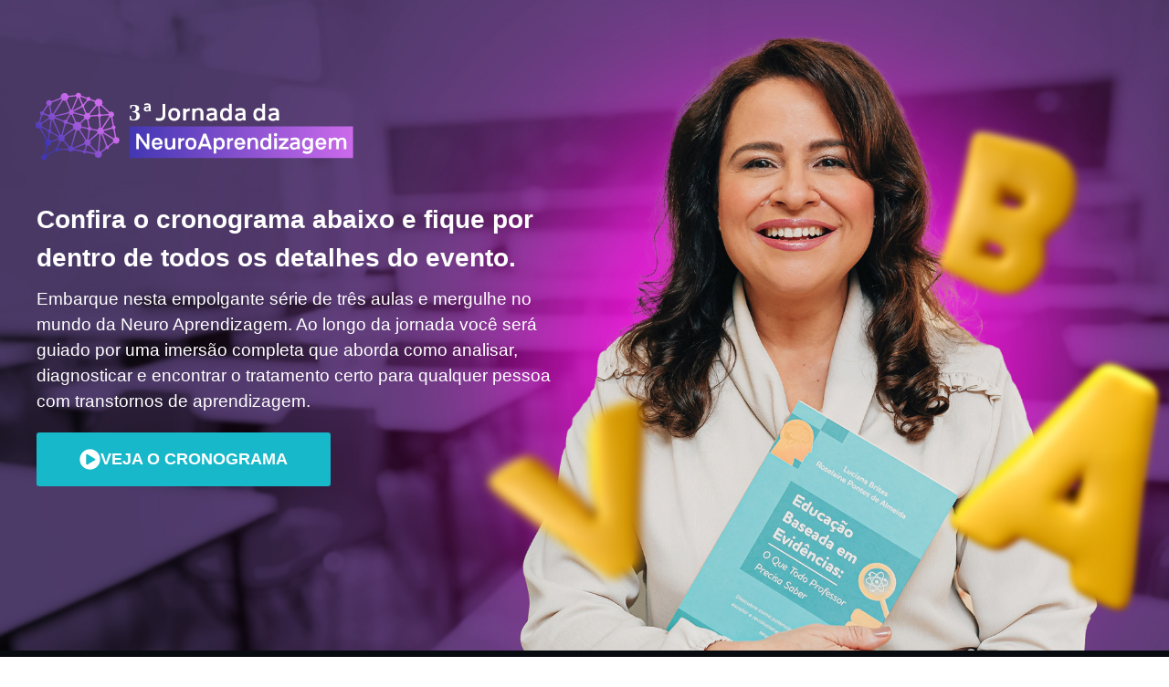

--- FILE ---
content_type: text/html; charset=UTF-8
request_url: https://pennsa.com.br/cronograma/
body_size: 18719
content:
<!DOCTYPE html><html lang="pt-BR"><head><script data-no-optimize="1">var litespeed_docref=sessionStorage.getItem("litespeed_docref");litespeed_docref&&(Object.defineProperty(document,"referrer",{get:function(){return litespeed_docref}}),sessionStorage.removeItem("litespeed_docref"));</script><meta charset="UTF-8"><title>Cronograma &#8211; Pennsa</title><meta name='robots' content='max-image-preview:large' /><style>img:is([sizes="auto" i],[sizes^="auto," i]){contain-intrinsic-size:3000px 1500px}</style><link rel="alternate" type="application/rss+xml" title="Feed para Pennsa &raquo;" href="https://pennsa.com.br/feed/" /><link rel="alternate" type="application/rss+xml" title="Feed de comentários para Pennsa &raquo;" href="https://pennsa.com.br/comments/feed/" /><link data-optimized="2" rel="stylesheet" href="https://pennsa.com.br/wp-content/litespeed/css/cd89b57e73eccbec8a6fc346cf6351ae.css?ver=159af" /><style id='classic-theme-styles-inline-css'>/*! This file is auto-generated */
.wp-block-button__link{color:#fff;background-color:#32373c;border-radius:9999px;box-shadow:none;text-decoration:none;padding:calc(.667em + 2px) calc(1.333em + 2px);font-size:1.125em}.wp-block-file__button{background:#32373c;color:#fff;text-decoration:none}</style><style id='global-styles-inline-css'>:root{--wp--preset--aspect-ratio--square:1;--wp--preset--aspect-ratio--4-3:4/3;--wp--preset--aspect-ratio--3-4:3/4;--wp--preset--aspect-ratio--3-2:3/2;--wp--preset--aspect-ratio--2-3:2/3;--wp--preset--aspect-ratio--16-9:16/9;--wp--preset--aspect-ratio--9-16:9/16;--wp--preset--color--black:#000;--wp--preset--color--cyan-bluish-gray:#abb8c3;--wp--preset--color--white:#fff;--wp--preset--color--pale-pink:#f78da7;--wp--preset--color--vivid-red:#cf2e2e;--wp--preset--color--luminous-vivid-orange:#ff6900;--wp--preset--color--luminous-vivid-amber:#fcb900;--wp--preset--color--light-green-cyan:#7bdcb5;--wp--preset--color--vivid-green-cyan:#00d084;--wp--preset--color--pale-cyan-blue:#8ed1fc;--wp--preset--color--vivid-cyan-blue:#0693e3;--wp--preset--color--vivid-purple:#9b51e0;--wp--preset--gradient--vivid-cyan-blue-to-vivid-purple:linear-gradient(135deg,rgba(6,147,227,1) 0%,#9b51e0 100%);--wp--preset--gradient--light-green-cyan-to-vivid-green-cyan:linear-gradient(135deg,#7adcb4 0%,#00d082 100%);--wp--preset--gradient--luminous-vivid-amber-to-luminous-vivid-orange:linear-gradient(135deg,rgba(252,185,0,1) 0%,rgba(255,105,0,1) 100%);--wp--preset--gradient--luminous-vivid-orange-to-vivid-red:linear-gradient(135deg,rgba(255,105,0,1) 0%,#cf2e2e 100%);--wp--preset--gradient--very-light-gray-to-cyan-bluish-gray:linear-gradient(135deg,#eee 0%,#a9b8c3 100%);--wp--preset--gradient--cool-to-warm-spectrum:linear-gradient(135deg,#4aeadc 0%,#9778d1 20%,#cf2aba 40%,#ee2c82 60%,#fb6962 80%,#fef84c 100%);--wp--preset--gradient--blush-light-purple:linear-gradient(135deg,#ffceec 0%,#9896f0 100%);--wp--preset--gradient--blush-bordeaux:linear-gradient(135deg,#fecda5 0%,#fe2d2d 50%,#6b003e 100%);--wp--preset--gradient--luminous-dusk:linear-gradient(135deg,#ffcb70 0%,#c751c0 50%,#4158d0 100%);--wp--preset--gradient--pale-ocean:linear-gradient(135deg,#fff5cb 0%,#b6e3d4 50%,#33a7b5 100%);--wp--preset--gradient--electric-grass:linear-gradient(135deg,#caf880 0%,#71ce7e 100%);--wp--preset--gradient--midnight:linear-gradient(135deg,#020381 0%,#2874fc 100%);--wp--preset--font-size--small:13px;--wp--preset--font-size--medium:20px;--wp--preset--font-size--large:36px;--wp--preset--font-size--x-large:42px;--wp--preset--spacing--20:.44rem;--wp--preset--spacing--30:.67rem;--wp--preset--spacing--40:1rem;--wp--preset--spacing--50:1.5rem;--wp--preset--spacing--60:2.25rem;--wp--preset--spacing--70:3.38rem;--wp--preset--spacing--80:5.06rem;--wp--preset--shadow--natural:6px 6px 9px rgba(0,0,0,.2);--wp--preset--shadow--deep:12px 12px 50px rgba(0,0,0,.4);--wp--preset--shadow--sharp:6px 6px 0px rgba(0,0,0,.2);--wp--preset--shadow--outlined:6px 6px 0px -3px rgba(255,255,255,1),6px 6px rgba(0,0,0,1);--wp--preset--shadow--crisp:6px 6px 0px rgba(0,0,0,1)}:where(.is-layout-flex){gap:.5em}:where(.is-layout-grid){gap:.5em}body .is-layout-flex{display:flex}.is-layout-flex{flex-wrap:wrap;align-items:center}.is-layout-flex>:is(*,div){margin:0}body .is-layout-grid{display:grid}.is-layout-grid>:is(*,div){margin:0}:where(.wp-block-columns.is-layout-flex){gap:2em}:where(.wp-block-columns.is-layout-grid){gap:2em}:where(.wp-block-post-template.is-layout-flex){gap:1.25em}:where(.wp-block-post-template.is-layout-grid){gap:1.25em}.has-black-color{color:var(--wp--preset--color--black) !important}.has-cyan-bluish-gray-color{color:var(--wp--preset--color--cyan-bluish-gray) !important}.has-white-color{color:var(--wp--preset--color--white) !important}.has-pale-pink-color{color:var(--wp--preset--color--pale-pink) !important}.has-vivid-red-color{color:var(--wp--preset--color--vivid-red) !important}.has-luminous-vivid-orange-color{color:var(--wp--preset--color--luminous-vivid-orange) !important}.has-luminous-vivid-amber-color{color:var(--wp--preset--color--luminous-vivid-amber) !important}.has-light-green-cyan-color{color:var(--wp--preset--color--light-green-cyan) !important}.has-vivid-green-cyan-color{color:var(--wp--preset--color--vivid-green-cyan) !important}.has-pale-cyan-blue-color{color:var(--wp--preset--color--pale-cyan-blue) !important}.has-vivid-cyan-blue-color{color:var(--wp--preset--color--vivid-cyan-blue) !important}.has-vivid-purple-color{color:var(--wp--preset--color--vivid-purple) !important}.has-black-background-color{background-color:var(--wp--preset--color--black) !important}.has-cyan-bluish-gray-background-color{background-color:var(--wp--preset--color--cyan-bluish-gray) !important}.has-white-background-color{background-color:var(--wp--preset--color--white) !important}.has-pale-pink-background-color{background-color:var(--wp--preset--color--pale-pink) !important}.has-vivid-red-background-color{background-color:var(--wp--preset--color--vivid-red) !important}.has-luminous-vivid-orange-background-color{background-color:var(--wp--preset--color--luminous-vivid-orange) !important}.has-luminous-vivid-amber-background-color{background-color:var(--wp--preset--color--luminous-vivid-amber) !important}.has-light-green-cyan-background-color{background-color:var(--wp--preset--color--light-green-cyan) !important}.has-vivid-green-cyan-background-color{background-color:var(--wp--preset--color--vivid-green-cyan) !important}.has-pale-cyan-blue-background-color{background-color:var(--wp--preset--color--pale-cyan-blue) !important}.has-vivid-cyan-blue-background-color{background-color:var(--wp--preset--color--vivid-cyan-blue) !important}.has-vivid-purple-background-color{background-color:var(--wp--preset--color--vivid-purple) !important}.has-black-border-color{border-color:var(--wp--preset--color--black) !important}.has-cyan-bluish-gray-border-color{border-color:var(--wp--preset--color--cyan-bluish-gray) !important}.has-white-border-color{border-color:var(--wp--preset--color--white) !important}.has-pale-pink-border-color{border-color:var(--wp--preset--color--pale-pink) !important}.has-vivid-red-border-color{border-color:var(--wp--preset--color--vivid-red) !important}.has-luminous-vivid-orange-border-color{border-color:var(--wp--preset--color--luminous-vivid-orange) !important}.has-luminous-vivid-amber-border-color{border-color:var(--wp--preset--color--luminous-vivid-amber) !important}.has-light-green-cyan-border-color{border-color:var(--wp--preset--color--light-green-cyan) !important}.has-vivid-green-cyan-border-color{border-color:var(--wp--preset--color--vivid-green-cyan) !important}.has-pale-cyan-blue-border-color{border-color:var(--wp--preset--color--pale-cyan-blue) !important}.has-vivid-cyan-blue-border-color{border-color:var(--wp--preset--color--vivid-cyan-blue) !important}.has-vivid-purple-border-color{border-color:var(--wp--preset--color--vivid-purple) !important}.has-vivid-cyan-blue-to-vivid-purple-gradient-background{background:var(--wp--preset--gradient--vivid-cyan-blue-to-vivid-purple) !important}.has-light-green-cyan-to-vivid-green-cyan-gradient-background{background:var(--wp--preset--gradient--light-green-cyan-to-vivid-green-cyan) !important}.has-luminous-vivid-amber-to-luminous-vivid-orange-gradient-background{background:var(--wp--preset--gradient--luminous-vivid-amber-to-luminous-vivid-orange) !important}.has-luminous-vivid-orange-to-vivid-red-gradient-background{background:var(--wp--preset--gradient--luminous-vivid-orange-to-vivid-red) !important}.has-very-light-gray-to-cyan-bluish-gray-gradient-background{background:var(--wp--preset--gradient--very-light-gray-to-cyan-bluish-gray) !important}.has-cool-to-warm-spectrum-gradient-background{background:var(--wp--preset--gradient--cool-to-warm-spectrum) !important}.has-blush-light-purple-gradient-background{background:var(--wp--preset--gradient--blush-light-purple) !important}.has-blush-bordeaux-gradient-background{background:var(--wp--preset--gradient--blush-bordeaux) !important}.has-luminous-dusk-gradient-background{background:var(--wp--preset--gradient--luminous-dusk) !important}.has-pale-ocean-gradient-background{background:var(--wp--preset--gradient--pale-ocean) !important}.has-electric-grass-gradient-background{background:var(--wp--preset--gradient--electric-grass) !important}.has-midnight-gradient-background{background:var(--wp--preset--gradient--midnight) !important}.has-small-font-size{font-size:var(--wp--preset--font-size--small) !important}.has-medium-font-size{font-size:var(--wp--preset--font-size--medium) !important}.has-large-font-size{font-size:var(--wp--preset--font-size--large) !important}.has-x-large-font-size{font-size:var(--wp--preset--font-size--x-large) !important}:where(.wp-block-post-template.is-layout-flex){gap:1.25em}:where(.wp-block-post-template.is-layout-grid){gap:1.25em}:where(.wp-block-columns.is-layout-flex){gap:2em}:where(.wp-block-columns.is-layout-grid){gap:2em}:root :where(.wp-block-pullquote){font-size:1.5em;line-height:1.6}</style> <script type="litespeed/javascript" data-src="https://pennsa.com.br/wp-includes/js/jquery/jquery.min.js" id="jquery-core-js"></script> <link rel="https://api.w.org/" href="https://pennsa.com.br/wp-json/" /><link rel="alternate" title="JSON" type="application/json" href="https://pennsa.com.br/wp-json/wp/v2/pages/3283" /><link rel="EditURI" type="application/rsd+xml" title="RSD" href="https://pennsa.com.br/xmlrpc.php?rsd" /><meta name="generator" content="WordPress 6.8.3" /><link rel="canonical" href="https://pennsa.com.br/cronograma/" /><link rel='shortlink' href='https://pennsa.com.br/?p=3283' /><link rel="alternate" title="oEmbed (JSON)" type="application/json+oembed" href="https://pennsa.com.br/wp-json/oembed/1.0/embed?url=https%3A%2F%2Fpennsa.com.br%2Fcronograma%2F" /><link rel="alternate" title="oEmbed (XML)" type="text/xml+oembed" href="https://pennsa.com.br/wp-json/oembed/1.0/embed?url=https%3A%2F%2Fpennsa.com.br%2Fcronograma%2F&#038;format=xml" /><meta name="cdp-version" content="1.4.9" /><meta name="generator" content="Elementor 3.33.4; features: e_font_icon_svg, additional_custom_breakpoints; settings: css_print_method-external, google_font-enabled, font_display-swap"> <script type="litespeed/javascript">(function(w,d,s,l,i){w[l]=w[l]||[];w[l].push({'gtm.start':new Date().getTime(),event:'gtm.js'});var f=d.getElementsByTagName(s)[0],j=d.createElement(s),dl=l!='dataLayer'?'&l='+l:'';j.async=!0;j.src='https://www.googletagmanager.com/gtm.js?id='+i+dl;f.parentNode.insertBefore(j,f)})(window,document,'script','dataLayer','GTM-MWF7J3WJ')</script> <style>.e-con.e-parent:nth-of-type(n+4):not(.e-lazyloaded):not(.e-no-lazyload),.e-con.e-parent:nth-of-type(n+4):not(.e-lazyloaded):not(.e-no-lazyload) *{background-image:none !important}@media screen and (max-height:1024px){.e-con.e-parent:nth-of-type(n+3):not(.e-lazyloaded):not(.e-no-lazyload),.e-con.e-parent:nth-of-type(n+3):not(.e-lazyloaded):not(.e-no-lazyload) *{background-image:none !important}}@media screen and (max-height:640px){.e-con.e-parent:nth-of-type(n+2):not(.e-lazyloaded):not(.e-no-lazyload),.e-con.e-parent:nth-of-type(n+2):not(.e-lazyloaded):not(.e-no-lazyload) *{background-image:none !important}}</style><link rel="icon" href="https://pennsa.com.br/wp-content/uploads/2024/01/logo-pennsa-v1-1-150x150.png" sizes="32x32" /><link rel="icon" href="https://pennsa.com.br/wp-content/uploads/2024/01/logo-pennsa-v1-1.png" sizes="192x192" /><link rel="apple-touch-icon" href="https://pennsa.com.br/wp-content/uploads/2024/01/logo-pennsa-v1-1.png" /><meta name="msapplication-TileImage" content="https://pennsa.com.br/wp-content/uploads/2024/01/logo-pennsa-v1-1.png" /><style id="wp-custom-css">html,body{overflow-x:hidden !important}</style><meta name="viewport" content="width=device-width, initial-scale=1.0, viewport-fit=cover" /></head><body class="wp-singular page-template page-template-elementor_canvas page page-id-3283 wp-custom-logo wp-theme-hello-elementor elementor-default elementor-template-canvas elementor-kit-3861 elementor-page elementor-page-3283"> <noscript><iframe data-lazyloaded="1" src="about:blank" data-litespeed-src="https://www.googletagmanager.com/ns.html?id=GTM-MWF7J3WJ"
height="0" width="0" style="display:none;visibility:hidden"></iframe></noscript><div data-elementor-type="wp-page" data-elementor-id="3283" class="elementor elementor-3283" data-elementor-post-type="page"><div class="elementor-element elementor-element-21f9cb5e e-con-full e-flex e-con e-parent" data-id="21f9cb5e" data-element_type="container" data-settings="{&quot;background_background&quot;:&quot;classic&quot;,&quot;jet_parallax_layout_list&quot;:[]}"><div class="elementor-element elementor-element-ef6e1b7 e-flex e-con-boxed e-con e-child" data-id="ef6e1b7" data-element_type="container" id="inicio" data-settings="{&quot;jet_parallax_layout_list&quot;:[]}"><div class="e-con-inner"><div class="elementor-element elementor-element-1e9dc22e elementor-widget elementor-widget-image" data-id="1e9dc22e" data-element_type="widget" data-widget_type="image.default"><div class="elementor-widget-container"> <img data-lazyloaded="1" src="[data-uri]" fetchpriority="high" decoding="async" width="671" height="167" data-src="https://pennsa.com.br/wp-content/uploads/2024/05/terceira-jornada-neuroaprendizagem-logo-roxo.svg" class="attachment-2048x2048 size-2048x2048 wp-image-3498" alt="" /></div></div><div class="elementor-element elementor-element-6b8be3f8 elementor-widget__width-initial elementor-widget-tablet__width-inherit elementor-widget elementor-widget-text-editor" data-id="6b8be3f8" data-element_type="widget" data-widget_type="text-editor.default"><div class="elementor-widget-container"><p>Confira o cronograma abaixo e fique por dentro de todos os detalhes do evento.</p></div></div><div class="elementor-element elementor-element-f013f0a elementor-widget__width-initial elementor-widget-tablet__width-inherit elementor-widget elementor-widget-text-editor" data-id="f013f0a" data-element_type="widget" data-widget_type="text-editor.default"><div class="elementor-widget-container"> Embarque nesta empolgante série de três aulas e mergulhe no mundo da Neuro Aprendizagem. Ao longo da jornada você será guiado por uma imersão completa que aborda como analisar, diagnosticar e encontrar o tratamento certo para qualquer pessoa com transtornos de aprendizagem.</div></div><div class="elementor-element elementor-element-2d275f6 elementor-widget__width-inherit elementor-widget-tablet__width-initial elementor-align-left elementor-mobile-align-justify elementor-widget elementor-widget-button" data-id="2d275f6" data-element_type="widget" data-widget_type="button.default"><div class="elementor-widget-container"><div class="elementor-button-wrapper"> <a class="elementor-button elementor-button-link elementor-size-sm" href="#cronograma"> <span class="elementor-button-content-wrapper"> <span class="elementor-button-icon"> <svg aria-hidden="true" class="e-font-icon-svg e-fas-play-circle" viewBox="0 0 512 512" xmlns="http://www.w3.org/2000/svg"><path d="M256 8C119 8 8 119 8 256s111 248 248 248 248-111 248-248S393 8 256 8zm115.7 272l-176 101c-15.8 8.8-35.7-2.5-35.7-21V152c0-18.4 19.8-29.8 35.7-21l176 107c16.4 9.2 16.4 32.9 0 42z"></path></svg> </span> <span class="elementor-button-text">VEJA O CRONOGRAMA</span> </span> </a></div></div></div></div></div></div><div class="elementor-element elementor-element-7b285bf e-con-full e-flex e-con e-parent" data-id="7b285bf" data-element_type="container" id="cronograma" data-settings="{&quot;background_background&quot;:&quot;classic&quot;,&quot;jet_parallax_layout_list&quot;:[]}"><div class="elementor-element elementor-element-b7f834d e-con-full e-flex e-con e-child" data-id="b7f834d" data-element_type="container" data-settings="{&quot;jet_parallax_layout_list&quot;:[]}"><div class="elementor-element elementor-element-b6c1d15 elementor-widget elementor-widget-heading" data-id="b6c1d15" data-element_type="widget" data-widget_type="heading.default"><div class="elementor-widget-container"><h2 class="elementor-heading-title elementor-size-default"><a href="https://sendflow.pro/l/cpl2-pen0224">Aquecimento Pré Evento </a></h2></div></div></div></div><div class="elementor-element elementor-element-5f59be3d e-flex e-con-boxed e-con e-parent" data-id="5f59be3d" data-element_type="container" data-settings="{&quot;background_background&quot;:&quot;classic&quot;,&quot;jet_parallax_layout_list&quot;:[]}"><div class="e-con-inner"><div class="elementor-element elementor-element-1044c964 e-con-full e-flex e-con e-child" data-id="1044c964" data-element_type="container" data-settings="{&quot;jet_parallax_layout_list&quot;:[]}"><div class="elementor-element elementor-element-4475259 elementor-widget elementor-widget-image" data-id="4475259" data-element_type="widget" data-widget_type="image.default"><div class="elementor-widget-container"> <img data-lazyloaded="1" src="[data-uri]" decoding="async" width="800" height="450" data-src="https://pennsa.com.br/wp-content/uploads/2024/05/1-1024x576.png" class="attachment-large size-large wp-image-3489" alt="" data-srcset="https://pennsa.com.br/wp-content/uploads/2024/05/1-1024x576.png 1024w, https://pennsa.com.br/wp-content/uploads/2024/05/1-300x169.png 300w, https://pennsa.com.br/wp-content/uploads/2024/05/1-768x432.png 768w, https://pennsa.com.br/wp-content/uploads/2024/05/1.png 1280w" data-sizes="(max-width: 800px) 100vw, 800px" /></div></div><div class="elementor-element elementor-element-63ac1243 elementor-widget elementor-widget-heading" data-id="63ac1243" data-element_type="widget" data-widget_type="heading.default"><div class="elementor-widget-container"><h2 class="elementor-heading-title elementor-size-default"><a href="https://sendflow.pro/l/cpl1-pen0224">Dislexia: Quais são as melhores atividades para ajudar um aluno com dislexia? </a></h2></div></div><div class="elementor-element elementor-element-45966a54 elementor-widget__width-inherit elementor-widget-tablet__width-initial elementor-align-center elementor-widget elementor-widget-button" data-id="45966a54" data-element_type="widget" data-widget_type="button.default"><div class="elementor-widget-container"><div class="elementor-button-wrapper"> <a class="elementor-button elementor-button-link elementor-size-sm" href="https://www.instagram.com/reel/C7kjaP9J9yO/?igsh=MXJ0ZHd5NXc3enNxeQ=="> <span class="elementor-button-content-wrapper"> <span class="elementor-button-icon"> <svg aria-hidden="true" class="e-font-icon-svg e-fas-play-circle" viewBox="0 0 512 512" xmlns="http://www.w3.org/2000/svg"><path d="M256 8C119 8 8 119 8 256s111 248 248 248 248-111 248-248S393 8 256 8zm115.7 272l-176 101c-15.8 8.8-35.7-2.5-35.7-21V152c0-18.4 19.8-29.8 35.7-21l176 107c16.4 9.2 16.4 32.9 0 42z"></path></svg> </span> <span class="elementor-button-text">Assistir Agora</span> </span> </a></div></div></div></div><div class="elementor-element elementor-element-a6575d0 e-con-full e-flex e-con e-child" data-id="a6575d0" data-element_type="container" data-settings="{&quot;jet_parallax_layout_list&quot;:[]}"><div class="elementor-element elementor-element-79e71855 elementor-widget elementor-widget-image" data-id="79e71855" data-element_type="widget" data-widget_type="image.default"><div class="elementor-widget-container"> <img data-lazyloaded="1" src="[data-uri]" decoding="async" width="800" height="450" data-src="https://pennsa.com.br/wp-content/uploads/2024/05/2-1024x576.png" class="attachment-large size-large wp-image-3490" alt="" data-srcset="https://pennsa.com.br/wp-content/uploads/2024/05/2-1024x576.png 1024w, https://pennsa.com.br/wp-content/uploads/2024/05/2-300x169.png 300w, https://pennsa.com.br/wp-content/uploads/2024/05/2-768x432.png 768w, https://pennsa.com.br/wp-content/uploads/2024/05/2.png 1280w" data-sizes="(max-width: 800px) 100vw, 800px" /></div></div><div class="elementor-element elementor-element-d6e025e elementor-widget elementor-widget-heading" data-id="d6e025e" data-element_type="widget" data-widget_type="heading.default"><div class="elementor-widget-container"><h2 class="elementor-heading-title elementor-size-default"><a href="https://sendflow.pro/l/cpl2-pen0224">Disortografia: Como diferenciar disortografia de outras dificuldades de Escrita? </a></h2></div></div><div class="elementor-element elementor-element-2125ae24 elementor-widget__width-inherit elementor-widget-tablet__width-initial elementor-align-center elementor-widget elementor-widget-button" data-id="2125ae24" data-element_type="widget" data-widget_type="button.default"><div class="elementor-widget-container"><div class="elementor-button-wrapper"> <a class="elementor-button elementor-button-link elementor-size-sm" href="https://www.instagram.com/reel/C7nIqTBOcZW/?igsh=N29ueWxyMWE2d2E0"> <span class="elementor-button-content-wrapper"> <span class="elementor-button-icon"> <svg aria-hidden="true" class="e-font-icon-svg e-fas-play-circle" viewBox="0 0 512 512" xmlns="http://www.w3.org/2000/svg"><path d="M256 8C119 8 8 119 8 256s111 248 248 248 248-111 248-248S393 8 256 8zm115.7 272l-176 101c-15.8 8.8-35.7-2.5-35.7-21V152c0-18.4 19.8-29.8 35.7-21l176 107c16.4 9.2 16.4 32.9 0 42z"></path></svg> </span> <span class="elementor-button-text">Assistir Agora</span> </span> </a></div></div></div></div></div></div><div class="elementor-element elementor-element-2499c6e e-flex e-con-boxed e-con e-parent" data-id="2499c6e" data-element_type="container" data-settings="{&quot;background_background&quot;:&quot;classic&quot;,&quot;jet_parallax_layout_list&quot;:[]}"><div class="e-con-inner"><div class="elementor-element elementor-element-d6d8981 e-con-full e-flex e-con e-child" data-id="d6d8981" data-element_type="container" data-settings="{&quot;jet_parallax_layout_list&quot;:[]}"><div class="elementor-element elementor-element-ef211a3 elementor-widget elementor-widget-image" data-id="ef211a3" data-element_type="widget" data-widget_type="image.default"><div class="elementor-widget-container"> <img data-lazyloaded="1" src="[data-uri]" loading="lazy" decoding="async" width="800" height="450" data-src="https://pennsa.com.br/wp-content/uploads/2024/05/O-que-e-e-como-aplicar-a-NeuroAlfabetizacao-2-1024x576.png" class="attachment-large size-large wp-image-3502" alt="" data-srcset="https://pennsa.com.br/wp-content/uploads/2024/05/O-que-e-e-como-aplicar-a-NeuroAlfabetizacao-2-1024x576.png 1024w, https://pennsa.com.br/wp-content/uploads/2024/05/O-que-e-e-como-aplicar-a-NeuroAlfabetizacao-2-300x169.png 300w, https://pennsa.com.br/wp-content/uploads/2024/05/O-que-e-e-como-aplicar-a-NeuroAlfabetizacao-2-768x432.png 768w, https://pennsa.com.br/wp-content/uploads/2024/05/O-que-e-e-como-aplicar-a-NeuroAlfabetizacao-2.png 1280w" data-sizes="(max-width: 800px) 100vw, 800px" /></div></div><div class="elementor-element elementor-element-4da0eae elementor-widget elementor-widget-heading" data-id="4da0eae" data-element_type="widget" data-widget_type="heading.default"><div class="elementor-widget-container"><h2 class="elementor-heading-title elementor-size-default"><a href="https://sendflow.pro/l/cpl1-pen0224"> Identificação precoce de sinais de transtornos de aprendizagem na educação infantil </a></h2></div></div><div class="elementor-element elementor-element-1be4157 elementor-widget__width-inherit elementor-widget-tablet__width-initial elementor-align-center elementor-widget elementor-widget-button" data-id="1be4157" data-element_type="widget" data-widget_type="button.default"><div class="elementor-widget-container"><div class="elementor-button-wrapper"> <a class="elementor-button elementor-button-link elementor-size-sm" href="https://sendflow.pro/l/live-0206"> <span class="elementor-button-content-wrapper"> <span class="elementor-button-icon"> <svg aria-hidden="true" class="e-font-icon-svg e-fas-play-circle" viewBox="0 0 512 512" xmlns="http://www.w3.org/2000/svg"><path d="M256 8C119 8 8 119 8 256s111 248 248 248 248-111 248-248S393 8 256 8zm115.7 272l-176 101c-15.8 8.8-35.7-2.5-35.7-21V152c0-18.4 19.8-29.8 35.7-21l176 107c16.4 9.2 16.4 32.9 0 42z"></path></svg> </span> <span class="elementor-button-text">Assistir Agora</span> </span> </a></div></div></div></div><div class="elementor-element elementor-element-fc99b95 e-con-full e-flex e-con e-child" data-id="fc99b95" data-element_type="container" data-settings="{&quot;jet_parallax_layout_list&quot;:[]}"><div class="elementor-element elementor-element-fa53183 elementor-widget elementor-widget-image" data-id="fa53183" data-element_type="widget" data-widget_type="image.default"><div class="elementor-widget-container"> <img data-lazyloaded="1" src="[data-uri]" loading="lazy" decoding="async" width="800" height="450" data-src="https://pennsa.com.br/wp-content/uploads/2024/05/3-1024x576.png" class="attachment-large size-large wp-image-3491" alt="" data-srcset="https://pennsa.com.br/wp-content/uploads/2024/05/3-1024x576.png 1024w, https://pennsa.com.br/wp-content/uploads/2024/05/3-300x169.png 300w, https://pennsa.com.br/wp-content/uploads/2024/05/3-768x432.png 768w, https://pennsa.com.br/wp-content/uploads/2024/05/3.png 1280w" data-sizes="(max-width: 800px) 100vw, 800px" /></div></div><div class="elementor-element elementor-element-20f5e64 elementor-widget elementor-widget-heading" data-id="20f5e64" data-element_type="widget" data-widget_type="heading.default"><div class="elementor-widget-container"><h2 class="elementor-heading-title elementor-size-default"><a href="https://sendflow.pro/l/cpl2-pen0224">Discalculia: Como identificar que o meu aluno tem Discalculia? </a></h2></div></div><div class="elementor-element elementor-element-706b675 elementor-widget__width-inherit elementor-widget-tablet__width-initial elementor-align-center elementor-widget elementor-widget-button" data-id="706b675" data-element_type="widget" data-widget_type="button.default"><div class="elementor-widget-container"><div class="elementor-button-wrapper"> <a class="elementor-button elementor-size-sm" role="button"> <span class="elementor-button-content-wrapper"> <span class="elementor-button-icon"> <svg aria-hidden="true" class="e-font-icon-svg e-fas-play-circle" viewBox="0 0 512 512" xmlns="http://www.w3.org/2000/svg"><path d="M256 8C119 8 8 119 8 256s111 248 248 248 248-111 248-248S393 8 256 8zm115.7 272l-176 101c-15.8 8.8-35.7-2.5-35.7-21V152c0-18.4 19.8-29.8 35.7-21l176 107c16.4 9.2 16.4 32.9 0 42z"></path></svg> </span> <span class="elementor-button-text">Assistir Agora</span> </span> </a></div></div></div></div></div></div><div class="elementor-element elementor-element-30c6aabc e-flex e-con-boxed e-con e-parent" data-id="30c6aabc" data-element_type="container" id="comentarios" data-settings="{&quot;background_background&quot;:&quot;classic&quot;,&quot;jet_parallax_layout_list&quot;:[]}"><div class="e-con-inner"><div class="elementor-element elementor-element-2ef263e3 e-con-full e-flex e-con e-child" data-id="2ef263e3" data-element_type="container" data-settings="{&quot;jet_parallax_layout_list&quot;:[]}"><div class="elementor-element elementor-element-5e70324 elementor-widget elementor-widget-image" data-id="5e70324" data-element_type="widget" data-widget_type="image.default"><div class="elementor-widget-container"> <img data-lazyloaded="1" src="[data-uri]" fetchpriority="high" decoding="async" width="671" height="167" data-src="https://pennsa.com.br/wp-content/uploads/2024/05/terceira-jornada-neuroaprendizagem-logo-roxo.svg" class="attachment-2048x2048 size-2048x2048 wp-image-3498" alt="" /></div></div><div class="elementor-element elementor-element-2d70c15e elementor-widget elementor-widget-heading" data-id="2d70c15e" data-element_type="widget" data-widget_type="heading.default"><div class="elementor-widget-container"><h2 class="elementor-heading-title elementor-size-default">09 a 11 de junho, ao vivo às 20h!</h2></div></div><div class="elementor-element elementor-element-7f296185 elementor-widget elementor-widget-heading" data-id="7f296185" data-element_type="widget" data-widget_type="heading.default"><div class="elementor-widget-container"><h2 class="elementor-heading-title elementor-size-default">Dislexia, Discalculia, Disgrafia e vários outros transtornos de aprendizagem ainda são um tabu para profissionais da saúde e da educação.
Na III Jornada da NeuroAprendizagem você vai aprender como analisar, diagnosticar e encontrar o tratamento certo para qualquer pessoa com transtornos de aprendizagem.<br><br> É essencial que você participe ao vivo conosco, assim você terá a oportunidade de tirar todas as suas dúvidas, e ficar por dentro do que você precisa saber sobre Transtornos de Aprendizagem.</h2></div></div><div class="elementor-element elementor-element-e2c9693 elementor-widget__width-inherit elementor-widget-tablet__width-initial elementor-align-center elementor-widget elementor-widget-button" data-id="e2c9693" data-element_type="widget" data-widget_type="button.default"><div class="elementor-widget-container"><div class="elementor-button-wrapper"> <a class="elementor-button elementor-button-link elementor-size-sm" href="https://www.youtube.com/watch?v=I1SyQkeotHI"> <span class="elementor-button-content-wrapper"> <span class="elementor-button-icon"> <svg aria-hidden="true" class="e-font-icon-svg e-fas-play-circle" viewBox="0 0 512 512" xmlns="http://www.w3.org/2000/svg"><path d="M256 8C119 8 8 119 8 256s111 248 248 248 248-111 248-248S393 8 256 8zm115.7 272l-176 101c-15.8 8.8-35.7-2.5-35.7-21V152c0-18.4 19.8-29.8 35.7-21l176 107c16.4 9.2 16.4 32.9 0 42z"></path></svg> </span> <span class="elementor-button-text">DEFINIR LEMBRETE</span> </span> </a></div></div></div></div></div></div><div class="elementor-element elementor-element-9c9443a e-flex e-con-boxed e-con e-parent" data-id="9c9443a" data-element_type="container" data-settings="{&quot;background_background&quot;:&quot;classic&quot;,&quot;jet_parallax_layout_list&quot;:[]}"><div class="e-con-inner"><div class="elementor-element elementor-element-e6c2b00 e-con-full e-flex e-con e-child" data-id="e6c2b00" data-element_type="container" data-settings="{&quot;jet_parallax_layout_list&quot;:[]}"><div class="elementor-element elementor-element-715a879 elementor-widget elementor-widget-heading" data-id="715a879" data-element_type="widget" data-widget_type="heading.default"><div class="elementor-widget-container"><h2 class="elementor-heading-title elementor-size-default">Todos os materiais na palma da sua mão!</h2></div></div><div class="elementor-element elementor-element-3ee64c2 elementor-widget elementor-widget-heading" data-id="3ee64c2" data-element_type="widget" data-widget_type="heading.default"><div class="elementor-widget-container"><h2 class="elementor-heading-title elementor-size-default">Dislexia, Discalculia, Disgrafia e vários Participe do Grupo Vip no WhatsApp da III Jornada da NeuroAprendizagem e receba todos os slides que vamos apresentar nas aulas da nossa jornada.</h2></div></div><div class="elementor-element elementor-element-7fb8ca6 elementor-widget__width-inherit elementor-widget-tablet__width-initial elementor-align-center elementor-widget elementor-widget-button" data-id="7fb8ca6" data-element_type="widget" data-widget_type="button.default"><div class="elementor-widget-container"><div class="elementor-button-wrapper"> <a class="elementor-button elementor-button-link elementor-size-sm" href="https://sendflow.pro/i/jornada-0624"> <span class="elementor-button-content-wrapper"> <span class="elementor-button-icon"> <svg aria-hidden="true" class="e-font-icon-svg e-fab-whatsapp-square" viewBox="0 0 448 512" xmlns="http://www.w3.org/2000/svg"><path d="M224 122.8c-72.7 0-131.8 59.1-131.9 131.8 0 24.9 7 49.2 20.2 70.1l3.1 5-13.3 48.6 49.9-13.1 4.8 2.9c20.2 12 43.4 18.4 67.1 18.4h.1c72.6 0 133.3-59.1 133.3-131.8 0-35.2-15.2-68.3-40.1-93.2-25-25-58-38.7-93.2-38.7zm77.5 188.4c-3.3 9.3-19.1 17.7-26.7 18.8-12.6 1.9-22.4.9-47.5-9.9-39.7-17.2-65.7-57.2-67.7-59.8-2-2.6-16.2-21.5-16.2-41s10.2-29.1 13.9-33.1c3.6-4 7.9-5 10.6-5 2.6 0 5.3 0 7.6.1 2.4.1 5.7-.9 8.9 6.8 3.3 7.9 11.2 27.4 12.2 29.4s1.7 4.3.3 6.9c-7.6 15.2-15.7 14.6-11.6 21.6 15.3 26.3 30.6 35.4 53.9 47.1 4 2 6.3 1.7 8.6-1 2.3-2.6 9.9-11.6 12.5-15.5 2.6-4 5.3-3.3 8.9-2 3.6 1.3 23.1 10.9 27.1 12.9s6.6 3 7.6 4.6c.9 1.9.9 9.9-2.4 19.1zM400 32H48C21.5 32 0 53.5 0 80v352c0 26.5 21.5 48 48 48h352c26.5 0 48-21.5 48-48V80c0-26.5-21.5-48-48-48zM223.9 413.2c-26.6 0-52.7-6.7-75.8-19.3L64 416l22.5-82.2c-13.9-24-21.2-51.3-21.2-79.3C65.4 167.1 136.5 96 223.9 96c42.4 0 82.2 16.5 112.2 46.5 29.9 30 47.9 69.8 47.9 112.2 0 87.4-72.7 158.5-160.1 158.5z"></path></svg> </span> <span class="elementor-button-text">Quero entrar no grupo </span> </span> </a></div></div></div></div></div></div><div class="elementor-element elementor-element-c175361 e-flex e-con-boxed e-con e-parent" data-id="c175361" data-element_type="container" data-settings="{&quot;background_background&quot;:&quot;classic&quot;,&quot;jet_parallax_layout_list&quot;:[]}"><div class="e-con-inner"><div class="elementor-element elementor-element-c1a0365 e-con-full e-flex e-con e-child" data-id="c1a0365" data-element_type="container" data-settings="{&quot;jet_parallax_layout_list&quot;:[]}"><div class="elementor-element elementor-element-1a21363 elementor-widget elementor-widget-heading" data-id="1a21363" data-element_type="widget" data-widget_type="heading.default"><div class="elementor-widget-container"><h2 class="elementor-heading-title elementor-size-default">Prepare-se para a nossa Jornada</h2></div></div><div class="elementor-element elementor-element-ebae386 elementor-widget elementor-widget-heading" data-id="ebae386" data-element_type="widget" data-widget_type="heading.default"><div class="elementor-widget-container"><h2 class="elementor-heading-title elementor-size-default">Algumas dicas para você aproveitar esse evento da melhor forma:</h2></div></div><div class="elementor-element elementor-element-e022f3f elementor-widget elementor-widget-jet-timeline" data-id="e022f3f" data-element_type="widget" data-widget_type="jet-timeline.default"><div class="elementor-widget-container"><div class="elementor-jet-timeline jet-elements"><div class="jet-timeline jet-timeline--align-center jet-timeline--align-middle"><div class="jet-timeline__line"><div class="jet-timeline__line-progress"></div></div><div class="jet-timeline-list"><div class="jet-timeline-item  elementor-repeater-item-736299a jet-timeline-item--image-inside"><div class="timeline-item__card"><div class="timeline-item__card-inner"><div class="timeline-item__card-content"><div class="timeline-item__meta"><div class="timeline-item__meta-content">PASSO 01</div></div><h5 class="timeline-item__card-title"> Ative um lembrete no seu celular para o dia 09 de junho, para não correr o risco de perder a aula</h5></div></div><div class="timeline-item__card-arrow"></div></div><div class="timeline-item__point"><div class="timeline-item__point-content timeline-item__point-content--icon"><span class="jet-elements-icon"><svg aria-hidden="true" class="e-font-icon-svg e-fas-calendar-alt" viewBox="0 0 448 512" xmlns="http://www.w3.org/2000/svg"><path d="M0 464c0 26.5 21.5 48 48 48h352c26.5 0 48-21.5 48-48V192H0v272zm320-196c0-6.6 5.4-12 12-12h40c6.6 0 12 5.4 12 12v40c0 6.6-5.4 12-12 12h-40c-6.6 0-12-5.4-12-12v-40zm0 128c0-6.6 5.4-12 12-12h40c6.6 0 12 5.4 12 12v40c0 6.6-5.4 12-12 12h-40c-6.6 0-12-5.4-12-12v-40zM192 268c0-6.6 5.4-12 12-12h40c6.6 0 12 5.4 12 12v40c0 6.6-5.4 12-12 12h-40c-6.6 0-12-5.4-12-12v-40zm0 128c0-6.6 5.4-12 12-12h40c6.6 0 12 5.4 12 12v40c0 6.6-5.4 12-12 12h-40c-6.6 0-12-5.4-12-12v-40zM64 268c0-6.6 5.4-12 12-12h40c6.6 0 12 5.4 12 12v40c0 6.6-5.4 12-12 12H76c-6.6 0-12-5.4-12-12v-40zm0 128c0-6.6 5.4-12 12-12h40c6.6 0 12 5.4 12 12v40c0 6.6-5.4 12-12 12H76c-6.6 0-12-5.4-12-12v-40zM400 64h-48V16c0-8.8-7.2-16-16-16h-32c-8.8 0-16 7.2-16 16v48H160V16c0-8.8-7.2-16-16-16h-32c-8.8 0-16 7.2-16 16v48H48C21.5 64 0 85.5 0 112v48h448v-48c0-26.5-21.5-48-48-48z"></path></svg></span></div></div><div class="timeline-item__meta"><div class="timeline-item__meta-content">PASSO 01</div></div></div><div class="jet-timeline-item  elementor-repeater-item-3f99af5 jet-timeline-item--image-inside"><div class="timeline-item__card"><div class="timeline-item__card-inner"><div class="timeline-item__card-content"><div class="timeline-item__meta"><div class="timeline-item__meta-content">PASSO 02</div></div><h5 class="timeline-item__card-title">Você vai ter acesso a um conteúdo baseado em evidências científicas, então, prepare papel e caneta para anotar tudo.</h5></div></div><div class="timeline-item__card-arrow"></div></div><div class="timeline-item__point"><div class="timeline-item__point-content timeline-item__point-content--icon"><span class="jet-elements-icon"><svg aria-hidden="true" class="e-font-icon-svg e-fas-calendar-alt" viewBox="0 0 448 512" xmlns="http://www.w3.org/2000/svg"><path d="M0 464c0 26.5 21.5 48 48 48h352c26.5 0 48-21.5 48-48V192H0v272zm320-196c0-6.6 5.4-12 12-12h40c6.6 0 12 5.4 12 12v40c0 6.6-5.4 12-12 12h-40c-6.6 0-12-5.4-12-12v-40zm0 128c0-6.6 5.4-12 12-12h40c6.6 0 12 5.4 12 12v40c0 6.6-5.4 12-12 12h-40c-6.6 0-12-5.4-12-12v-40zM192 268c0-6.6 5.4-12 12-12h40c6.6 0 12 5.4 12 12v40c0 6.6-5.4 12-12 12h-40c-6.6 0-12-5.4-12-12v-40zm0 128c0-6.6 5.4-12 12-12h40c6.6 0 12 5.4 12 12v40c0 6.6-5.4 12-12 12h-40c-6.6 0-12-5.4-12-12v-40zM64 268c0-6.6 5.4-12 12-12h40c6.6 0 12 5.4 12 12v40c0 6.6-5.4 12-12 12H76c-6.6 0-12-5.4-12-12v-40zm0 128c0-6.6 5.4-12 12-12h40c6.6 0 12 5.4 12 12v40c0 6.6-5.4 12-12 12H76c-6.6 0-12-5.4-12-12v-40zM400 64h-48V16c0-8.8-7.2-16-16-16h-32c-8.8 0-16 7.2-16 16v48H160V16c0-8.8-7.2-16-16-16h-32c-8.8 0-16 7.2-16 16v48H48C21.5 64 0 85.5 0 112v48h448v-48c0-26.5-21.5-48-48-48z"></path></svg></span></div></div><div class="timeline-item__meta"><div class="timeline-item__meta-content">PASSO 02</div></div></div><div class="jet-timeline-item  elementor-repeater-item-bd8679e jet-timeline-item--image-inside"><div class="timeline-item__card"><div class="timeline-item__card-inner"><div class="timeline-item__card-content"><div class="timeline-item__meta"><div class="timeline-item__meta-content">PASSO 03</div></div><h5 class="timeline-item__card-title">Procure assistir às aulas em um computador ou TV, se for no celular, prepare um local confortável e um apoio para o seu celular.</h5></div></div><div class="timeline-item__card-arrow"></div></div><div class="timeline-item__point"><div class="timeline-item__point-content timeline-item__point-content--icon"><span class="jet-elements-icon"><svg aria-hidden="true" class="e-font-icon-svg e-fas-calendar-alt" viewBox="0 0 448 512" xmlns="http://www.w3.org/2000/svg"><path d="M0 464c0 26.5 21.5 48 48 48h352c26.5 0 48-21.5 48-48V192H0v272zm320-196c0-6.6 5.4-12 12-12h40c6.6 0 12 5.4 12 12v40c0 6.6-5.4 12-12 12h-40c-6.6 0-12-5.4-12-12v-40zm0 128c0-6.6 5.4-12 12-12h40c6.6 0 12 5.4 12 12v40c0 6.6-5.4 12-12 12h-40c-6.6 0-12-5.4-12-12v-40zM192 268c0-6.6 5.4-12 12-12h40c6.6 0 12 5.4 12 12v40c0 6.6-5.4 12-12 12h-40c-6.6 0-12-5.4-12-12v-40zm0 128c0-6.6 5.4-12 12-12h40c6.6 0 12 5.4 12 12v40c0 6.6-5.4 12-12 12h-40c-6.6 0-12-5.4-12-12v-40zM64 268c0-6.6 5.4-12 12-12h40c6.6 0 12 5.4 12 12v40c0 6.6-5.4 12-12 12H76c-6.6 0-12-5.4-12-12v-40zm0 128c0-6.6 5.4-12 12-12h40c6.6 0 12 5.4 12 12v40c0 6.6-5.4 12-12 12H76c-6.6 0-12-5.4-12-12v-40zM400 64h-48V16c0-8.8-7.2-16-16-16h-32c-8.8 0-16 7.2-16 16v48H160V16c0-8.8-7.2-16-16-16h-32c-8.8 0-16 7.2-16 16v48H48C21.5 64 0 85.5 0 112v48h448v-48c0-26.5-21.5-48-48-48z"></path></svg></span></div></div><div class="timeline-item__meta"><div class="timeline-item__meta-content">PASSO 03</div></div></div><div class="jet-timeline-item  elementor-repeater-item-47c39b8 jet-timeline-item--image-inside"><div class="timeline-item__card"><div class="timeline-item__card-inner"><div class="timeline-item__card-content"><div class="timeline-item__meta"><div class="timeline-item__meta-content">PASSO 04</div></div><h5 class="timeline-item__card-title">Comunique as pessoas da sua família que você participará da Jornada nos dias 09, 10 e 11 de junho, sempre às 20h da noite.</h5></div></div><div class="timeline-item__card-arrow"></div></div><div class="timeline-item__point"><div class="timeline-item__point-content timeline-item__point-content--icon"><span class="jet-elements-icon"><svg aria-hidden="true" class="e-font-icon-svg e-fas-calendar-alt" viewBox="0 0 448 512" xmlns="http://www.w3.org/2000/svg"><path d="M0 464c0 26.5 21.5 48 48 48h352c26.5 0 48-21.5 48-48V192H0v272zm320-196c0-6.6 5.4-12 12-12h40c6.6 0 12 5.4 12 12v40c0 6.6-5.4 12-12 12h-40c-6.6 0-12-5.4-12-12v-40zm0 128c0-6.6 5.4-12 12-12h40c6.6 0 12 5.4 12 12v40c0 6.6-5.4 12-12 12h-40c-6.6 0-12-5.4-12-12v-40zM192 268c0-6.6 5.4-12 12-12h40c6.6 0 12 5.4 12 12v40c0 6.6-5.4 12-12 12h-40c-6.6 0-12-5.4-12-12v-40zm0 128c0-6.6 5.4-12 12-12h40c6.6 0 12 5.4 12 12v40c0 6.6-5.4 12-12 12h-40c-6.6 0-12-5.4-12-12v-40zM64 268c0-6.6 5.4-12 12-12h40c6.6 0 12 5.4 12 12v40c0 6.6-5.4 12-12 12H76c-6.6 0-12-5.4-12-12v-40zm0 128c0-6.6 5.4-12 12-12h40c6.6 0 12 5.4 12 12v40c0 6.6-5.4 12-12 12H76c-6.6 0-12-5.4-12-12v-40zM400 64h-48V16c0-8.8-7.2-16-16-16h-32c-8.8 0-16 7.2-16 16v48H160V16c0-8.8-7.2-16-16-16h-32c-8.8 0-16 7.2-16 16v48H48C21.5 64 0 85.5 0 112v48h448v-48c0-26.5-21.5-48-48-48z"></path></svg></span></div></div><div class="timeline-item__meta"><div class="timeline-item__meta-content">PASSO 04</div></div></div></div></div></div></div></div></div></div></div><section class="elementor-section elementor-top-section elementor-element elementor-element-f874cda elementor-section-boxed elementor-section-height-default elementor-section-height-default" data-id="f874cda" data-element_type="section" data-settings="{&quot;jet_parallax_layout_list&quot;:[],&quot;background_background&quot;:&quot;classic&quot;}"><div class="elementor-container elementor-column-gap-default"><div class="elementor-column elementor-col-50 elementor-top-column elementor-element elementor-element-2b00c07" data-id="2b00c07" data-element_type="column" data-settings="{&quot;background_background&quot;:&quot;classic&quot;}"><div class="elementor-widget-wrap elementor-element-populated"><div class="elementor-element elementor-element-4cb9c53 elementor-widget elementor-widget-image" data-id="4cb9c53" data-element_type="widget" data-widget_type="image.default"><div class="elementor-widget-container"> <img data-lazyloaded="1" src="[data-uri]" loading="lazy" decoding="async" width="745" height="1024" data-src="https://pennsa.com.br/wp-content/uploads/2024/01/Neuromeeting-1dia-252-1-745x1024-1.jpg" class="attachment-full size-full wp-image-214" alt="" data-srcset="https://pennsa.com.br/wp-content/uploads/2024/01/Neuromeeting-1dia-252-1-745x1024-1.jpg 745w, https://pennsa.com.br/wp-content/uploads/2024/01/Neuromeeting-1dia-252-1-745x1024-1-218x300.jpg 218w" data-sizes="(max-width: 745px) 100vw, 745px" /></div></div></div></div><div class="elementor-column elementor-col-50 elementor-top-column elementor-element elementor-element-e97af51" data-id="e97af51" data-element_type="column"><div class="elementor-widget-wrap elementor-element-populated"><div class="elementor-element elementor-element-d534e0e elementor-widget elementor-widget-text-editor" data-id="d534e0e" data-element_type="widget" data-widget_type="text-editor.default"><div class="elementor-widget-container"> Olá, meu nome é Luciana Brites, mas pode me chamar de Lu.</div></div><div class="elementor-element elementor-element-c48eadf elementor-widget elementor-widget-text-editor" data-id="c48eadf" data-element_type="widget" data-widget_type="text-editor.default"><div class="elementor-widget-container"><p>Eu sou CEO do Instituto NeuroSaber, Mestra em Distúrbios do Desenvolvimento pela Universidade Mackenzie.</p><p>Também sou Pedagoga, Psicopedagoga, Psicomotricista, Especialista em Educação Especial na área de Deficiência Intelectual e Psicopedagogia Clínica e Institucional pela Unifil Londrina.</p><p>Tenho mais de 25 anos de experiência em alfabetização, tanto na escola, quanto em atendimento clínico com crianças e adolescentes, com dificuldades e transtornos de aprendizagem.</p><p>E agora, vou ser a sua professora e te ajudar a superar essa angustia que bate no seu coração toda vez que você está diante de um caso de Transtorno de Aprendizagem.</p><p>Vamos juntos?</p></div></div></div></div></div></section><section class="elementor-section elementor-top-section elementor-element elementor-element-6db7b254 elementor-section-boxed elementor-section-height-default elementor-section-height-default" data-id="6db7b254" data-element_type="section" data-settings="{&quot;background_background&quot;:&quot;classic&quot;,&quot;jet_parallax_layout_list&quot;:[]}"><div class="elementor-container elementor-column-gap-default"><div class="elementor-column elementor-col-33 elementor-top-column elementor-element elementor-element-7cfe0810" data-id="7cfe0810" data-element_type="column"><div class="elementor-widget-wrap elementor-element-populated"><div class="elementor-element elementor-element-3b50951 elementor-widget elementor-widget-image" data-id="3b50951" data-element_type="widget" data-widget_type="image.default"><div class="elementor-widget-container"> <img data-lazyloaded="1" src="[data-uri]" loading="lazy" decoding="async" width="723" height="175" data-src="https://pennsa.com.br/wp-content/uploads/2024/02/NeuroLogo_Branca.png" class="attachment-large size-large wp-image-864" alt="" data-srcset="https://pennsa.com.br/wp-content/uploads/2024/02/NeuroLogo_Branca.png 723w, https://pennsa.com.br/wp-content/uploads/2024/02/NeuroLogo_Branca-300x73.png 300w" data-sizes="(max-width: 723px) 100vw, 723px" /></div></div></div></div><div class="elementor-column elementor-col-33 elementor-top-column elementor-element elementor-element-1fe1eb99" data-id="1fe1eb99" data-element_type="column"><div class="elementor-widget-wrap elementor-element-populated"><div class="elementor-element elementor-element-2dd0d780 elementor-widget elementor-widget-heading" data-id="2dd0d780" data-element_type="widget" data-widget_type="heading.default"><div class="elementor-widget-container"><h2 class="elementor-heading-title elementor-size-default">Copyright © 2024 Inc. Todos os direitos reservados.</h2></div></div></div></div><div class="elementor-column elementor-col-33 elementor-top-column elementor-element elementor-element-5ff2a179" data-id="5ff2a179" data-element_type="column"><div class="elementor-widget-wrap elementor-element-populated"><div class="elementor-element elementor-element-6903d08a elementor-widget elementor-widget-text-editor" data-id="6903d08a" data-element_type="widget" data-widget_type="text-editor.default"><div class="elementor-widget-container"> <span style="text-decoration: underline;"><a href="https://institutoneurosaber.com.br/politica-de-privacidade/"><span style="color: #08D1E7; text-decoration: underline;">Política de Privacidade</span></a></span> e <span style="text-decoration: underline;"><a href="https://institutoneurosaber.com.br/termos-de-uso/"><span style="color: #08D1E7; text-decoration: underline;">Termos de Uso.</span></a></span></div></div></div></div></div></section></div> <script type="speculationrules">{"prefetch":[{"source":"document","where":{"and":[{"href_matches":"\/*"},{"not":{"href_matches":["\/wp-*.php","\/wp-admin\/*","\/wp-content\/uploads\/*","\/wp-content\/*","\/wp-content\/plugins\/*","\/wp-content\/themes\/hello-elementor\/*","\/*\\?(.+)"]}},{"not":{"selector_matches":"a[rel~=\"nofollow\"]"}},{"not":{"selector_matches":".no-prefetch, .no-prefetch a"}}]},"eagerness":"conservative"}]}</script> <script type="litespeed/javascript">const lazyloadRunObserver=()=>{const lazyloadBackgrounds=document.querySelectorAll(`.e-con.e-parent:not(.e-lazyloaded)`);const lazyloadBackgroundObserver=new IntersectionObserver((entries)=>{entries.forEach((entry)=>{if(entry.isIntersecting){let lazyloadBackground=entry.target;if(lazyloadBackground){lazyloadBackground.classList.add('e-lazyloaded')}
lazyloadBackgroundObserver.unobserve(entry.target)}})},{rootMargin:'200px 0px 200px 0px'});lazyloadBackgrounds.forEach((lazyloadBackground)=>{lazyloadBackgroundObserver.observe(lazyloadBackground)})};const events=['DOMContentLiteSpeedLoaded','elementor/lazyload/observe',];events.forEach((event)=>{document.addEventListener(event,lazyloadRunObserver)})</script> <script id="elementor-frontend-js-before" type="litespeed/javascript">var elementorFrontendConfig={"environmentMode":{"edit":!1,"wpPreview":!1,"isScriptDebug":!1},"i18n":{"shareOnFacebook":"Compartilhar no Facebook","shareOnTwitter":"Compartilhar no Twitter","pinIt":"Fixar","download":"Baixar","downloadImage":"Baixar imagem","fullscreen":"Tela cheia","zoom":"Zoom","share":"Compartilhar","playVideo":"Reproduzir v\u00eddeo","previous":"Anterior","next":"Pr\u00f3ximo","close":"Fechar","a11yCarouselPrevSlideMessage":"Slide anterior","a11yCarouselNextSlideMessage":"Pr\u00f3ximo slide","a11yCarouselFirstSlideMessage":"Este \u00e9 o primeiro slide","a11yCarouselLastSlideMessage":"Este \u00e9 o \u00faltimo slide","a11yCarouselPaginationBulletMessage":"Ir para o slide"},"is_rtl":!1,"breakpoints":{"xs":0,"sm":480,"md":768,"lg":1025,"xl":1440,"xxl":1600},"responsive":{"breakpoints":{"mobile":{"label":"Dispositivos m\u00f3veis no modo retrato","value":767,"default_value":767,"direction":"max","is_enabled":!0},"mobile_extra":{"label":"Dispositivos m\u00f3veis no modo paisagem","value":880,"default_value":880,"direction":"max","is_enabled":!1},"tablet":{"label":"Tablet no modo retrato","value":1024,"default_value":1024,"direction":"max","is_enabled":!0},"tablet_extra":{"label":"Tablet no modo paisagem","value":1200,"default_value":1200,"direction":"max","is_enabled":!1},"laptop":{"label":"Notebook","value":1366,"default_value":1366,"direction":"max","is_enabled":!1},"widescreen":{"label":"Tela ampla (widescreen)","value":2400,"default_value":2400,"direction":"min","is_enabled":!1}},"hasCustomBreakpoints":!1},"version":"3.33.4","is_static":!1,"experimentalFeatures":{"e_font_icon_svg":!0,"additional_custom_breakpoints":!0,"container":!0,"theme_builder_v2":!0,"hello-theme-header-footer":!0,"nested-elements":!0,"home_screen":!0,"global_classes_should_enforce_capabilities":!0,"e_variables":!0,"cloud-library":!0,"e_opt_in_v4_page":!0,"import-export-customization":!0},"urls":{"assets":"https:\/\/pennsa.com.br\/wp-content\/plugins\/elementor\/assets\/","ajaxurl":"https:\/\/pennsa.com.br\/wp-admin\/admin-ajax.php","uploadUrl":"http:\/\/pennsa.com.br\/wp-content\/uploads"},"nonces":{"floatingButtonsClickTracking":"ac835203a3"},"swiperClass":"swiper","settings":{"page":[],"editorPreferences":[]},"kit":{"body_background_background":"classic","active_breakpoints":["viewport_mobile","viewport_tablet"],"global_image_lightbox":"yes","lightbox_enable_counter":"yes","lightbox_enable_fullscreen":"yes","lightbox_enable_zoom":"yes","lightbox_enable_share":"yes","lightbox_title_src":"title","lightbox_description_src":"description","hello_header_logo_type":"logo","hello_header_menu_layout":"horizontal"},"post":{"id":3283,"title":"Cronograma%20%E2%80%93%20Pennsa","excerpt":"","featuredImage":!1}}</script> <script id="wp-i18n-js-after" type="litespeed/javascript">wp.i18n.setLocaleData({'text direction\u0004ltr':['ltr']})</script> <script id="elementor-pro-frontend-js-before" type="litespeed/javascript">var ElementorProFrontendConfig={"ajaxurl":"https:\/\/pennsa.com.br\/wp-admin\/admin-ajax.php","nonce":"d0a82793a6","urls":{"assets":"https:\/\/pennsa.com.br\/wp-content\/plugins\/elementor-pro\/assets\/","rest":"https:\/\/pennsa.com.br\/wp-json\/"},"settings":{"lazy_load_background_images":!0},"popup":{"hasPopUps":!1},"shareButtonsNetworks":{"facebook":{"title":"Facebook","has_counter":!0},"twitter":{"title":"Twitter"},"linkedin":{"title":"LinkedIn","has_counter":!0},"pinterest":{"title":"Pinterest","has_counter":!0},"reddit":{"title":"Reddit","has_counter":!0},"vk":{"title":"VK","has_counter":!0},"odnoklassniki":{"title":"OK","has_counter":!0},"tumblr":{"title":"Tumblr"},"digg":{"title":"Digg"},"skype":{"title":"Skype"},"stumbleupon":{"title":"StumbleUpon","has_counter":!0},"mix":{"title":"Mix"},"telegram":{"title":"Telegram"},"pocket":{"title":"Pocket","has_counter":!0},"xing":{"title":"XING","has_counter":!0},"whatsapp":{"title":"WhatsApp"},"email":{"title":"Email"},"print":{"title":"Print"},"x-twitter":{"title":"X"},"threads":{"title":"Threads"}},"facebook_sdk":{"lang":"pt_BR","app_id":""},"lottie":{"defaultAnimationUrl":"https:\/\/pennsa.com.br\/wp-content\/plugins\/elementor-pro\/modules\/lottie\/assets\/animations\/default.json"}}</script> <script id="jet-elements-js-extra" type="litespeed/javascript">var jetElements={"ajaxUrl":"https:\/\/pennsa.com.br\/wp-admin\/admin-ajax.php","isMobile":"false","templateApiUrl":"https:\/\/pennsa.com.br\/wp-json\/jet-elements-api\/v1\/elementor-template","devMode":"false","messages":{"invalidMail":"Please specify a valid e-mail"}}</script> <script data-no-optimize="1">window.lazyLoadOptions=Object.assign({},{threshold:300},window.lazyLoadOptions||{});!function(t,e){"object"==typeof exports&&"undefined"!=typeof module?module.exports=e():"function"==typeof define&&define.amd?define(e):(t="undefined"!=typeof globalThis?globalThis:t||self).LazyLoad=e()}(this,function(){"use strict";function e(){return(e=Object.assign||function(t){for(var e=1;e<arguments.length;e++){var n,a=arguments[e];for(n in a)Object.prototype.hasOwnProperty.call(a,n)&&(t[n]=a[n])}return t}).apply(this,arguments)}function o(t){return e({},at,t)}function l(t,e){return t.getAttribute(gt+e)}function c(t){return l(t,vt)}function s(t,e){return function(t,e,n){e=gt+e;null!==n?t.setAttribute(e,n):t.removeAttribute(e)}(t,vt,e)}function i(t){return s(t,null),0}function r(t){return null===c(t)}function u(t){return c(t)===_t}function d(t,e,n,a){t&&(void 0===a?void 0===n?t(e):t(e,n):t(e,n,a))}function f(t,e){et?t.classList.add(e):t.className+=(t.className?" ":"")+e}function _(t,e){et?t.classList.remove(e):t.className=t.className.replace(new RegExp("(^|\\s+)"+e+"(\\s+|$)")," ").replace(/^\s+/,"").replace(/\s+$/,"")}function g(t){return t.llTempImage}function v(t,e){!e||(e=e._observer)&&e.unobserve(t)}function b(t,e){t&&(t.loadingCount+=e)}function p(t,e){t&&(t.toLoadCount=e)}function n(t){for(var e,n=[],a=0;e=t.children[a];a+=1)"SOURCE"===e.tagName&&n.push(e);return n}function h(t,e){(t=t.parentNode)&&"PICTURE"===t.tagName&&n(t).forEach(e)}function a(t,e){n(t).forEach(e)}function m(t){return!!t[lt]}function E(t){return t[lt]}function I(t){return delete t[lt]}function y(e,t){var n;m(e)||(n={},t.forEach(function(t){n[t]=e.getAttribute(t)}),e[lt]=n)}function L(a,t){var o;m(a)&&(o=E(a),t.forEach(function(t){var e,n;e=a,(t=o[n=t])?e.setAttribute(n,t):e.removeAttribute(n)}))}function k(t,e,n){f(t,e.class_loading),s(t,st),n&&(b(n,1),d(e.callback_loading,t,n))}function A(t,e,n){n&&t.setAttribute(e,n)}function O(t,e){A(t,rt,l(t,e.data_sizes)),A(t,it,l(t,e.data_srcset)),A(t,ot,l(t,e.data_src))}function w(t,e,n){var a=l(t,e.data_bg_multi),o=l(t,e.data_bg_multi_hidpi);(a=nt&&o?o:a)&&(t.style.backgroundImage=a,n=n,f(t=t,(e=e).class_applied),s(t,dt),n&&(e.unobserve_completed&&v(t,e),d(e.callback_applied,t,n)))}function x(t,e){!e||0<e.loadingCount||0<e.toLoadCount||d(t.callback_finish,e)}function M(t,e,n){t.addEventListener(e,n),t.llEvLisnrs[e]=n}function N(t){return!!t.llEvLisnrs}function z(t){if(N(t)){var e,n,a=t.llEvLisnrs;for(e in a){var o=a[e];n=e,o=o,t.removeEventListener(n,o)}delete t.llEvLisnrs}}function C(t,e,n){var a;delete t.llTempImage,b(n,-1),(a=n)&&--a.toLoadCount,_(t,e.class_loading),e.unobserve_completed&&v(t,n)}function R(i,r,c){var l=g(i)||i;N(l)||function(t,e,n){N(t)||(t.llEvLisnrs={});var a="VIDEO"===t.tagName?"loadeddata":"load";M(t,a,e),M(t,"error",n)}(l,function(t){var e,n,a,o;n=r,a=c,o=u(e=i),C(e,n,a),f(e,n.class_loaded),s(e,ut),d(n.callback_loaded,e,a),o||x(n,a),z(l)},function(t){var e,n,a,o;n=r,a=c,o=u(e=i),C(e,n,a),f(e,n.class_error),s(e,ft),d(n.callback_error,e,a),o||x(n,a),z(l)})}function T(t,e,n){var a,o,i,r,c;t.llTempImage=document.createElement("IMG"),R(t,e,n),m(c=t)||(c[lt]={backgroundImage:c.style.backgroundImage}),i=n,r=l(a=t,(o=e).data_bg),c=l(a,o.data_bg_hidpi),(r=nt&&c?c:r)&&(a.style.backgroundImage='url("'.concat(r,'")'),g(a).setAttribute(ot,r),k(a,o,i)),w(t,e,n)}function G(t,e,n){var a;R(t,e,n),a=e,e=n,(t=Et[(n=t).tagName])&&(t(n,a),k(n,a,e))}function D(t,e,n){var a;a=t,(-1<It.indexOf(a.tagName)?G:T)(t,e,n)}function S(t,e,n){var a;t.setAttribute("loading","lazy"),R(t,e,n),a=e,(e=Et[(n=t).tagName])&&e(n,a),s(t,_t)}function V(t){t.removeAttribute(ot),t.removeAttribute(it),t.removeAttribute(rt)}function j(t){h(t,function(t){L(t,mt)}),L(t,mt)}function F(t){var e;(e=yt[t.tagName])?e(t):m(e=t)&&(t=E(e),e.style.backgroundImage=t.backgroundImage)}function P(t,e){var n;F(t),n=e,r(e=t)||u(e)||(_(e,n.class_entered),_(e,n.class_exited),_(e,n.class_applied),_(e,n.class_loading),_(e,n.class_loaded),_(e,n.class_error)),i(t),I(t)}function U(t,e,n,a){var o;n.cancel_on_exit&&(c(t)!==st||"IMG"===t.tagName&&(z(t),h(o=t,function(t){V(t)}),V(o),j(t),_(t,n.class_loading),b(a,-1),i(t),d(n.callback_cancel,t,e,a)))}function $(t,e,n,a){var o,i,r=(i=t,0<=bt.indexOf(c(i)));s(t,"entered"),f(t,n.class_entered),_(t,n.class_exited),o=t,i=a,n.unobserve_entered&&v(o,i),d(n.callback_enter,t,e,a),r||D(t,n,a)}function q(t){return t.use_native&&"loading"in HTMLImageElement.prototype}function H(t,o,i){t.forEach(function(t){return(a=t).isIntersecting||0<a.intersectionRatio?$(t.target,t,o,i):(e=t.target,n=t,a=o,t=i,void(r(e)||(f(e,a.class_exited),U(e,n,a,t),d(a.callback_exit,e,n,t))));var e,n,a})}function B(e,n){var t;tt&&!q(e)&&(n._observer=new IntersectionObserver(function(t){H(t,e,n)},{root:(t=e).container===document?null:t.container,rootMargin:t.thresholds||t.threshold+"px"}))}function J(t){return Array.prototype.slice.call(t)}function K(t){return t.container.querySelectorAll(t.elements_selector)}function Q(t){return c(t)===ft}function W(t,e){return e=t||K(e),J(e).filter(r)}function X(e,t){var n;(n=K(e),J(n).filter(Q)).forEach(function(t){_(t,e.class_error),i(t)}),t.update()}function t(t,e){var n,a,t=o(t);this._settings=t,this.loadingCount=0,B(t,this),n=t,a=this,Y&&window.addEventListener("online",function(){X(n,a)}),this.update(e)}var Y="undefined"!=typeof window,Z=Y&&!("onscroll"in window)||"undefined"!=typeof navigator&&/(gle|ing|ro)bot|crawl|spider/i.test(navigator.userAgent),tt=Y&&"IntersectionObserver"in window,et=Y&&"classList"in document.createElement("p"),nt=Y&&1<window.devicePixelRatio,at={elements_selector:".lazy",container:Z||Y?document:null,threshold:300,thresholds:null,data_src:"src",data_srcset:"srcset",data_sizes:"sizes",data_bg:"bg",data_bg_hidpi:"bg-hidpi",data_bg_multi:"bg-multi",data_bg_multi_hidpi:"bg-multi-hidpi",data_poster:"poster",class_applied:"applied",class_loading:"litespeed-loading",class_loaded:"litespeed-loaded",class_error:"error",class_entered:"entered",class_exited:"exited",unobserve_completed:!0,unobserve_entered:!1,cancel_on_exit:!0,callback_enter:null,callback_exit:null,callback_applied:null,callback_loading:null,callback_loaded:null,callback_error:null,callback_finish:null,callback_cancel:null,use_native:!1},ot="src",it="srcset",rt="sizes",ct="poster",lt="llOriginalAttrs",st="loading",ut="loaded",dt="applied",ft="error",_t="native",gt="data-",vt="ll-status",bt=[st,ut,dt,ft],pt=[ot],ht=[ot,ct],mt=[ot,it,rt],Et={IMG:function(t,e){h(t,function(t){y(t,mt),O(t,e)}),y(t,mt),O(t,e)},IFRAME:function(t,e){y(t,pt),A(t,ot,l(t,e.data_src))},VIDEO:function(t,e){a(t,function(t){y(t,pt),A(t,ot,l(t,e.data_src))}),y(t,ht),A(t,ct,l(t,e.data_poster)),A(t,ot,l(t,e.data_src)),t.load()}},It=["IMG","IFRAME","VIDEO"],yt={IMG:j,IFRAME:function(t){L(t,pt)},VIDEO:function(t){a(t,function(t){L(t,pt)}),L(t,ht),t.load()}},Lt=["IMG","IFRAME","VIDEO"];return t.prototype={update:function(t){var e,n,a,o=this._settings,i=W(t,o);{if(p(this,i.length),!Z&&tt)return q(o)?(e=o,n=this,i.forEach(function(t){-1!==Lt.indexOf(t.tagName)&&S(t,e,n)}),void p(n,0)):(t=this._observer,o=i,t.disconnect(),a=t,void o.forEach(function(t){a.observe(t)}));this.loadAll(i)}},destroy:function(){this._observer&&this._observer.disconnect(),K(this._settings).forEach(function(t){I(t)}),delete this._observer,delete this._settings,delete this.loadingCount,delete this.toLoadCount},loadAll:function(t){var e=this,n=this._settings;W(t,n).forEach(function(t){v(t,e),D(t,n,e)})},restoreAll:function(){var e=this._settings;K(e).forEach(function(t){P(t,e)})}},t.load=function(t,e){e=o(e);D(t,e)},t.resetStatus=function(t){i(t)},t}),function(t,e){"use strict";function n(){e.body.classList.add("litespeed_lazyloaded")}function a(){console.log("[LiteSpeed] Start Lazy Load"),o=new LazyLoad(Object.assign({},t.lazyLoadOptions||{},{elements_selector:"[data-lazyloaded]",callback_finish:n})),i=function(){o.update()},t.MutationObserver&&new MutationObserver(i).observe(e.documentElement,{childList:!0,subtree:!0,attributes:!0})}var o,i;t.addEventListener?t.addEventListener("load",a,!1):t.attachEvent("onload",a)}(window,document);</script><script data-no-optimize="1">window.litespeed_ui_events=window.litespeed_ui_events||["mouseover","click","keydown","wheel","touchmove","touchstart"];var urlCreator=window.URL||window.webkitURL;function litespeed_load_delayed_js_force(){console.log("[LiteSpeed] Start Load JS Delayed"),litespeed_ui_events.forEach(e=>{window.removeEventListener(e,litespeed_load_delayed_js_force,{passive:!0})}),document.querySelectorAll("iframe[data-litespeed-src]").forEach(e=>{e.setAttribute("src",e.getAttribute("data-litespeed-src"))}),"loading"==document.readyState?window.addEventListener("DOMContentLoaded",litespeed_load_delayed_js):litespeed_load_delayed_js()}litespeed_ui_events.forEach(e=>{window.addEventListener(e,litespeed_load_delayed_js_force,{passive:!0})});async function litespeed_load_delayed_js(){let t=[];for(var d in document.querySelectorAll('script[type="litespeed/javascript"]').forEach(e=>{t.push(e)}),t)await new Promise(e=>litespeed_load_one(t[d],e));document.dispatchEvent(new Event("DOMContentLiteSpeedLoaded")),window.dispatchEvent(new Event("DOMContentLiteSpeedLoaded"))}function litespeed_load_one(t,e){console.log("[LiteSpeed] Load ",t);var d=document.createElement("script");d.addEventListener("load",e),d.addEventListener("error",e),t.getAttributeNames().forEach(e=>{"type"!=e&&d.setAttribute("data-src"==e?"src":e,t.getAttribute(e))});let a=!(d.type="text/javascript");!d.src&&t.textContent&&(d.src=litespeed_inline2src(t.textContent),a=!0),t.after(d),t.remove(),a&&e()}function litespeed_inline2src(t){try{var d=urlCreator.createObjectURL(new Blob([t.replace(/^(?:<!--)?(.*?)(?:-->)?$/gm,"$1")],{type:"text/javascript"}))}catch(e){d="data:text/javascript;base64,"+btoa(t.replace(/^(?:<!--)?(.*?)(?:-->)?$/gm,"$1"))}return d}</script><script data-no-optimize="1">var litespeed_vary=document.cookie.replace(/(?:(?:^|.*;\s*)_lscache_vary\s*\=\s*([^;]*).*$)|^.*$/,"");litespeed_vary||fetch("/wp-content/plugins/litespeed-cache/guest.vary.php",{method:"POST",cache:"no-cache",redirect:"follow"}).then(e=>e.json()).then(e=>{console.log(e),e.hasOwnProperty("reload")&&"yes"==e.reload&&(sessionStorage.setItem("litespeed_docref",document.referrer),window.location.reload(!0))});</script><script data-optimized="1" type="litespeed/javascript" data-src="https://pennsa.com.br/wp-content/litespeed/js/36db8e020cd7a46f0b6d3c9cff7e9c8e.js?ver=159af"></script></body></html>
<!-- Page optimized by LiteSpeed Cache @2026-01-15 15:02:42 -->

<!-- Page cached by LiteSpeed Cache 7.6.2 on 2026-01-15 15:02:42 -->
<!-- Guest Mode -->
<!-- QUIC.cloud UCSS in queue -->

--- FILE ---
content_type: image/svg+xml
request_url: https://pennsa.com.br/wp-content/uploads/2024/05/terceira-jornada-neuroaprendizagem-logo-roxo.svg
body_size: 5570
content:
<svg xmlns="http://www.w3.org/2000/svg" xmlns:xlink="http://www.w3.org/1999/xlink" viewBox="0 0 671 167"><defs><style>      .cls-1 {        fill: url(#Gradiente_sem_nome_2);      }      .cls-1, .cls-2, .cls-3, .cls-4, .cls-5 {        stroke-width: 0px;      }      .cls-2 {        display: none;        fill: #000;      }      .cls-3 {        fill: none;      }      .cls-6 {        clip-path: url(#clippath);      }      .cls-4 {        fill: url(#Gradiente_sem_nome);      }      .cls-5, .cls-7 {        fill: #fff;      }      .cls-7 {        font-family: Montserrat-SemiBold, Montserrat;        font-size: 48.6px;        font-weight: 600;      }    </style><linearGradient id="Gradiente_sem_nome" data-name="Gradiente sem nome" x1="206.8" y1="674.7" x2="659.1" y2="674.7" gradientTransform="translate(0 -552)" gradientUnits="userSpaceOnUse"><stop offset="0" stop-color="#4237b3"></stop><stop offset="1" stop-color="#cc6aeb"></stop></linearGradient><clipPath id="clippath"><path class="cls-3" d="M38.7,129.8c-3.1-1.5-4.7-5.1-3.6-8.4.4-1.4,1.3-2.5,2.3-3.4l-12.5-23.4c-1.3.4-2.8.5-4.2,0-3.7-1.2-5.8-5.1-4.6-8.8,1-3.2,4.2-5.2,7.4-4.9,1.3-4.6,2.7-9.1,4-13.7-1.5-1-2.2-2.9-1.7-4.8.7-2.2,3-3.4,5.2-2.8,2.9-4.4,5.8-8.7,8.7-13.1-1.4-1.5-2-3.7-1.3-5.8,1-3.1,4.3-4.8,7.3-3.8,1.3.4,2.4,1.2,3.1,2.3,6.2-2.4,12.5-4.9,18.7-7.3-.3-1.3-.2-2.7.2-4,1.3-4.2,5.7-6.5,9.9-5.2,2.6.8,4.5,2.9,5.2,5.4,5-.6,10.1-1.1,15.1-1.7,0-.3,0-.6.2-.9.9-2.9,4-4.5,6.8-3.6,2.5.8,4.1,3.2,3.8,5.8,3.9,1.4,7.8,2.8,11.7,4.2,1-1.4,2.9-2,4.6-1.4,1.8.6,3,2.3,2.9,4.1l9.4,3.3c1.8-3.2,5.6-4.8,9.3-3.7,4.2,1.3,6.5,5.7,5.2,9.9-.2.8-.6,1.5-1,2.1,5.2,5,10.4,9.9,15.6,14.9,1.4-.9,3.2-1.3,5-.7,3.1,1,4.8,4.3,3.8,7.3-.5,1.7-1.8,3-3.3,3.6l3.3,17.3c.2,0,.4.1.6.1,2,.6,3.2,2.8,2.5,4.8-.3,1-.9,1.7-1.7,2.2l3.1,16.4c.7,0,1.3.1,2,.3,3.6,1.1,5.6,4.9,4.4,8.5-1.1,3.6-4.9,5.6-8.5,4.4-.9-.3-1.7-.7-2.4-1.3l-10,7.9c.2.7.3,1.6,0,2.4-.6,2-2.8,3.2-4.8,2.5-.3-.1-.6-.2-.9-.4l-9.6,7.5c.9,1.7,1.1,3.7.5,5.6-1.2,3.9-5.3,6-9.2,4.8-3.2-1-5.2-3.9-5.1-7.1l-17.3-3.3c-.9,1.4-2.6,2.1-4.3,1.6-1.4-.4-2.3-1.6-2.5-2.9l-18.8-3.6c-1.2,2.7-4.2,4.1-7.1,3.2-2-.6-3.4-2.2-3.9-4.1l-18.8.6h0c-.7,2.3-3,3.5-5.2,2.8-.5-.2-1-.4-1.4-.8l-17.7,10.8c.4,1.1.4,2.4,0,3.6-1,3.1-4.3,4.8-7.3,3.8-3.1-1-4.8-4.3-3.8-7.3.8-2.6,3.3-4.2,5.9-4.1l4.8-17.7ZM43.3,67.2c.8-1.4,2.1-2.4,3.5-3l-3-16c-.5,0-1-.1-1.5-.3,0,0-.2-.1-.3-.1l-8.7,13.1c.6.8,1,1.8.9,2.8l9.1,3.5ZM42.8,73.5c-.5-1.2-.6-2.5-.4-3.8l-9.2-3.4c-.8,1-2,1.6-3.2,1.6l-4,13.7c.7.4,1.4.9,1.9,1.4l14.9-9.5ZM46.8,77.4c-1-.4-1.9-1-2.6-1.8l-14.9,9.5c.6,1.5.7,3.1.2,4.8v.2c-.1,0,12.5,7.3,12.5,7.3.6-.6,1.4-.9,2.2-1.1l2.6-18.9ZM51.4,64.1c.2.1.4.1.5.2l18-28.2c-.6-.5-1.1-1.2-1.5-1.8l-18.7,7.3c0,.9,0,1.7-.2,2.6-.5,1.7-1.7,3-3.2,3.6l3,16c.7,0,1.4.1,2.1.3ZM147,64.2c1.1.3,1.9,1.1,2.4,2.1l14.5-1.1c0-.3.1-.6.2-.9.1-.4.3-.9.6-1.3l-15.6-15c-.9.7-1.9,1.1-3,1.4l.9,14.8ZM150.2,106.5c-.6.2-1.2.4-1.8.4l-3,33.4c.1,0,.2,0,.2.1,1,.3,1.9.8,2.7,1.5l9.6-7.5c-.2-.7-.3-1.6,0-2.4.2-.7.6-1.3,1.2-1.8l-8.9-23.7ZM152.9,104.6c-.1.2-.3.3-.4.5l9,24.2c.4,0,.8.1,1.2.2.3.1.6.2.9.4l10-7.9c-.8-1.5-1-3.3-.4-5.1,0-.1.1-.2.1-.2l-20.4-12.1ZM154.7,99.9c0,.7-.1,1.5-.3,2.2,0,.1-.1.2-.1.3l20.3,12.1c.7-.8,1.6-1.4,2.5-1.8l-3.1-16.4c-.2,0-.4,0-.5,0-.8-.3-1.5-.7-1.9-1.4l-16.9,5.1ZM152.5,95c.7.7,1.2,1.5,1.6,2.3l16.7-5.1c0-.3.1-.6.2-1,.3-.9.9-1.7,1.7-2.2l-3.3-17.3c-.5,0-1,0-1.5-.3-.1,0-.2-.1-.2-.1l-15.2,23.7ZM149.8,93.4c.2.1.3.1.5.2l15.1-23.6c-.7-.7-1.1-1.5-1.4-2.4l-14.5,1.1h0c-.4,1.2-1.2,2.1-2.2,2.5l1.3,21.8c.4.2.8.3,1.2.4ZM127.8,70.5c0,.4,0,.9-.3,1.3-.6,2.1-2.2,3.6-4.1,4.3l2.8,15.3c.2,0,.4,0,.6,0,1.5.5,2.5,1.8,2.7,3.3l11.8,2.5c.8-2,2.6-3.5,4.6-4l-1.3-21.8h-.1c-1.1-.3-1.9-1.1-2.4-2.1l-14.3,1.1ZM126.3,65.4c.6.7,1.1,1.6,1.3,2.5l14.5-1.1h0c.4-1.2,1.2-2.1,2.2-2.5l-.8-14.7c-.5,0-1-.2-1.5-.3-.6-.2-1.1-.4-1.6-.7l-14.1,16.8ZM107.8,84.8c1.2,1.6,1.9,3.7,1.7,5.8l12.7,2.7c.4-.6.8-1.1,1.4-1.4l-2.7-15.3c-.7,0-1.3,0-2-.3-.6-.2-1.2-.5-1.8-.9l-9.3,9.4ZM66.8,107.2c.7-.2,1.5-.2,2.2-.2l5.9-21.8c-1.5-.9-2.3-2.6-2.2-4.3l-17.3-6.5c-.5.9-1.2,1.6-2.1,2.2l13.5,30.6ZM63,109.5c.4-.5.9-.9,1.4-1.3l-13.5-30.5c-.5,0-1,.2-1.5.2l-2.6,18.9c1.8.9,2.8,2.8,2.3,4.8l13.9,7.9ZM61.3,115.3c-.2-1.1,0-2.2.2-3.3,0-.1,0-.2,0-.3l-13.8-8c-.6.6-1.4.9-2.2,1.1l-1.6,11.9c1.7.6,3,1.7,3.9,3.2l13.4-4.6ZM64.7,120.3c-1.1-.6-1.9-1.5-2.5-2.6l-13.4,4.7c.2,1,0,2.1-.2,3.2-1,3.2-4.1,5.2-7.3,4.9l-4.9,17.7c.5.3,1,.7,1.4,1.1l17.8-10.8c-.2-.7,0-1.4,0-2.1.6-1.8,2.3-3,4.1-2.9l4.9-13.2ZM72.1,120.4c-1.5.9-3.2,1.2-4.9.9l-5,13.2c.6.5,1,1.1,1.3,1.8l18.8-.6c0-.2,0-.4.2-.6.2-.6.5-1.2.9-1.7l-11.3-13ZM74.9,111c.8,1.6,1,3.5.4,5.3-.3.9-.7,1.7-1.2,2.3l11.1,12.8c.9-.5,2-.7,3-.7l9-32.6c-1-.4-1.9-1.1-2.7-1.8l-19.6,14.7ZM71.5,107.7c.7.3,1.3.7,1.8,1.2l19.6-14.6c-1-1.8-1.3-3.9-.9-6.1l-11.1-4.2c-.8,1.1-2.2,1.8-3.6,1.8l-5.8,21.9ZM112.4,45.4c.2,0,.4,0,.6,0l7.4-8.9c-.4-.7-.7-1.5-.6-2.3l-11.7-4.2c-.4.5-.8,1-1.3,1.4l5.6,13.9ZM114.9,47.2c.3.7.4,1.4,0,2.2,0,.4-.4.8-.6,1.1l5.2,12.6c1.1-.2,2.3-.2,3.4.2.4.1.9.3,1.3.5l14-16.9c-1.5-1.8-2.2-4.2-1.8-6.6l-9.4-3.4c-1,1.3-2.8,2-4.6,1.4,0,0-.2,0-.3,0l-7.3,9ZM87.9,56.3c.5,0,1,0,1.6,0l10.6-24.9c-.9-.6-1.5-1.5-1.9-2.5l-15,1.7c0,.6-.2,1.3-.4,1.9-.6,1.8-1.8,3.3-3.3,4.3l8.4,19.5ZM83.5,61.4c0-.5,0-1,.2-1.5.3-1.1,1-1.9,1.8-2.6l-8.4-19.5c-1.4.3-2.8.3-4.3,0-.3-.1-.5-.2-.7-.3l-18,28.2c.7.6,1.2,1.4,1.6,2.3l27.8-6.5ZM85.1,65.2c-.4-.4-.7-.8-1-1.3l-27.7,6.6c0,.5,0,1,0,1.6l17.3,6.5c1.1-1.4,3-2.2,4.8-1.7l6.7-11.7ZM89.5,66.6c-.7.1-1.4.1-2.1,0l-6.7,11.6c.9.9,1.4,2.2,1.3,3.5l11.1,4.2c.8-1.4,1.9-2.5,3.2-3.3l-6.8-15.9ZM93.3,64c-.4.6-.8,1.2-1.4,1.6l6.7,15.9c1.5-.4,3.2-.4,4.8,0,1,.3,1.8.8,2.6,1.3l9.3-9.3c-.8-1.2-1.3-2.7-1.2-4.3l-20.8-5.3ZM93.7,60.2c0,.4.2.9.2,1.3l20.9,5.4c.6-1.2,1.4-2.1,2.4-2.8l-5.2-12.6c-.2,0-.5,0-.7,0-.3-.1-.6-.2-.8-.4l-16.8,9.2ZM91.9,57.3c.2.2.4.3.6.5l16.7-9.3c0-.4,0-.7,0-1.1,0-.4.4-.8.6-1.1l-5.8-14c-.6.1-1.1.1-1.7,0l-10.5,25ZM119.2,117.4c.6-.2,1.3-.4,2-.4l2.7-18.1c-1.2-.6-1.9-1.7-2.1-3l-12.7-2.7c-.5,1.5-1.4,2.7-2.6,3.7l12.7,20.5ZM115,124.7c-.2-1,0-2.1.2-3.1.4-1.1,1-2.1,1.8-2.8l-12.7-20.5c-1.4.6-3,.9-4.6.7l-9,32.6c.9.5,1.6,1.1,2.1,1.9l22.2-8.8ZM118.3,129.3c-1-.5-1.8-1.3-2.4-2.2l-22.2,8.7c0,.2,0,.4,0,.7l18.8,3.6c.6-1,1.8-1.7,3-1.8l2.7-9ZM124.9,129.2c-1.2.7-2.7,1.1-4.1.9l-2.8,8.9c.7.6,1.2,1.4,1.4,2.3l17.3,3.3c.2-.6.6-1.2,1-1.8l-12.8-13.6ZM127.2,120.2c.9,1.6,1.2,3.5.6,5.3-.2.7-.5,1.3-1,1.9l12.7,13.7c1-.6,2.1-1,3.3-1.1l3-33.4h-.2c-.8-.2-1.5-.6-2.1-1.1l-16.3,14.7ZM123.7,117.3c.6.2,1.2.5,1.7.9l16.4-14.7c-.7-1.1-1-2.4-1-3.7l-11.8-2.5c-.6,1-1.5,1.6-2.6,1.8l-2.7,18.2ZM41.5,116.4l1.6-11.9c-1.8-.8-2.8-2.8-2.3-4.8l-12.6-7.3c-.3.3-.6.6-.9.9l12.5,23.4c.5-.1,1.1-.2,1.7-.3Z"></path></clipPath><linearGradient id="Gradiente_sem_nome_2" data-name="Gradiente sem nome 2" x1="284.6" y1="707.8" x2="328" y2="614.6" gradientTransform="translate(1.8 -615.5) rotate(17.4)" gradientUnits="userSpaceOnUse"><stop offset="0" stop-color="#4237b3"></stop><stop offset="1" stop-color="#cc6aeb"></stop></linearGradient></defs><g id="Camada_1" data-name="Camada 1"><rect class="cls-2" x="-82" y="-96" width="795" height="359"></rect><g><rect class="cls-4" x="206.8" y="90.4" width="452.3" height="64.6"></rect><g><path class="cls-5" d="M220.5,105.9c0-.4.2-.6.6-.6h3.8c.4,0,.7.2.9.5l15.8,22.2v-22.1c0-.4.2-.6.6-.6h4.1c.4,0,.6.2.6.6v30.4c0,.4-.2.6-.6.6h-3.8c-.4,0-.8-.2-1-.5l-15.8-22.2v22.1c0,.4-.2.6-.6.6h-4.1c-.4,0-.6-.2-.6-.6v-30.4h.1Z"></path><path class="cls-5" d="M257,127.5c.2,1.7.8,3.1,1.7,4.2.9,1.1,2.2,1.6,3.9,1.6s2.3-.3,3.1-.9c.8-.6,1.5-1.4,1.9-2.4.1-.2.2-.3.5-.3h4.5c.4,0,.5.2.5.6-.7,2.5-2,4.3-3.8,5.6s-4,1.9-6.6,1.9-3.1-.3-4.4-.8c-1.4-.5-2.5-1.3-3.5-2.4-1-1-1.7-2.3-2.3-3.8s-.8-3.3-.8-5.2.3-3.7.8-5.2c.6-1.5,1.3-2.8,2.3-3.8s2.1-1.8,3.5-2.4c1.4-.5,2.8-.8,4.4-.8s3.6.4,5,1.1,2.6,1.7,3.6,2.9c.9,1.2,1.6,2.7,2,4.3.4,1.6.6,3.4.4,5.2,0,.4-.2.6-.7.6h-16ZM268.2,123.8c-.1-.8-.3-1.5-.5-2.2-.3-.7-.6-1.3-1.1-1.9-.5-.5-1-1-1.6-1.3s-1.4-.5-2.3-.5c-1.7,0-3,.5-4,1.6-.9,1.1-1.5,2.5-1.7,4.3h11.2Z"></path><path class="cls-5" d="M299.3,136.3c0,.4-.2.6-.6.6h-4.1c-.4,0-.6-.2-.6-.6v-1.4c-.9,1.1-2,1.8-3.2,2.4-1.2.5-2.5.8-3.8.8-5.9,0-8.8-3.4-8.8-10.2v-12.9c0-.4.2-.6.6-.6h4.1c.4,0,.6.2.6.6v12.9c0,1.2.1,2.2.3,3,.2.8.5,1.4.9,1.9s.8.8,1.4.9c.6.2,1.2.2,1.9.2s1.6-.2,2.3-.5c.7-.4,1.4-.9,1.9-1.6.6-.7,1-1.5,1.3-2.5s.5-2.1.5-3.4v-10.9c0-.4.2-.6.6-.6h4.1c.4,0,.6.2.6.6,0,0,0,21.3,0,21.3Z"></path><path class="cls-5" d="M305.2,114.9c0-.4.2-.6.6-.6h4.1c.4,0,.6.2.6.6v2.3c1.5-2,3.7-3.1,6.5-3.3.4,0,.6.2.6.6v3.9c0,.4-.2.6-.6.6-.9,0-1.7,0-2.5.3-.8.2-1.4.5-2,.9s-1.1,1-1.4,1.6c-.4.7-.5,1.5-.5,2.5v11.8c0,.4-.2.6-.6.6h-4.1c-.4,0-.6-.2-.6-.6v-21.2h-.1Z"></path><path class="cls-5" d="M319.9,125.6c0-2,.3-3.7.8-5.2.6-1.5,1.3-2.8,2.3-3.8s2.2-1.8,3.5-2.4c1.4-.5,2.9-.8,4.5-.8s3.2.3,4.5.8c1.4.5,2.6,1.3,3.5,2.4,1,1,1.8,2.3,2.3,3.8s.8,3.3.8,5.2-.3,3.7-.8,5.2-1.3,2.8-2.3,3.8-2.2,1.8-3.5,2.4c-1.4.5-2.9.8-4.5.8s-3.1-.3-4.5-.8-2.6-1.3-3.5-2.4c-1-1-1.8-2.3-2.3-3.8-.6-1.5-.8-3.3-.8-5.2ZM325.1,125.6c0,2.6.5,4.5,1.5,5.7,1,1.3,2.5,1.9,4.4,1.9,3.9,0,5.9-2.5,5.9-7.6s-2-7.6-5.9-7.6-3.4.6-4.4,1.9c-.9,1.2-1.5,3.1-1.5,5.7Z"></path><path class="cls-5" d="M355.9,105.9c.2-.4.4-.5.9-.5h4.5c.2,0,.3,0,.5.2s.3.2.3.4l11.2,30.5c.1.4,0,.6-.4.6h-4.4c-.2,0-.3-.1-.5-.2s-.3-.2-.3-.4l-1.9-5.1h-13.6l-1.9,5.1c-.2.4-.4.6-.8.6h-4.4c-.4,0-.6-.2-.4-.6l11.2-30.6ZM364,126.2l-5-13.8-5,13.8h10Z"></path><path class="cls-5" d="M377.1,114.9c0-.4.2-.6.6-.6h4.1c.4,0,.6.2.6.6v1.3c1.7-1.9,4.2-2.9,7.2-2.9s2.7.3,3.9.8c1.2.5,2.2,1.3,3.1,2.4.9,1,1.6,2.3,2.1,3.8s.8,3.3.8,5.2-.3,3.7-.8,5.2-1.2,2.8-2.1,3.8-1.9,1.8-3.1,2.4c-1.2.5-2.5.8-3.9.8-3.1,0-5.5-1-7.2-2.9v10.5c0,.4-.2.6-.6.6h-4.1c-.4,0-.6-.2-.6-.6v-30.4ZM394.1,125.6c0-2.5-.6-4.4-1.7-5.7-1.1-1.3-2.5-1.9-4.1-1.9s-3.2.6-4.3,1.9c-1.1,1.3-1.6,3.2-1.6,5.7s.5,4.5,1.6,5.7c1.1,1.3,2.5,1.9,4.3,1.9s3-.6,4.1-1.9c1.2-1.3,1.7-3.2,1.7-5.7Z"></path><path class="cls-5" d="M404.1,114.9c0-.4.2-.6.6-.6h4.1c.4,0,.6.2.6.6v2.3c1.5-2,3.7-3.1,6.5-3.3.4,0,.6.2.6.6v3.9c0,.4-.2.6-.6.6-.9,0-1.7,0-2.5.3s-1.4.5-2,.9-1.1,1-1.4,1.6c-.4.7-.5,1.5-.5,2.5v11.8c0,.4-.2.6-.6.6h-4.1c-.4,0-.6-.2-.6-.6v-21.2s-.1,0-.1,0Z"></path><path class="cls-5" d="M424.2,127.5c.2,1.7.8,3.1,1.7,4.2.9,1.1,2.2,1.6,3.9,1.6s2.3-.3,3.1-.9c.8-.6,1.5-1.4,1.9-2.4.1-.2.2-.3.5-.3h4.5c.4,0,.5.2.5.6-.7,2.5-2,4.3-3.8,5.6s-4,1.9-6.6,1.9-3.1-.3-4.4-.8c-1.4-.5-2.5-1.3-3.5-2.4-1-1-1.7-2.3-2.3-3.8s-.8-3.3-.8-5.2.3-3.7.8-5.2c.6-1.5,1.3-2.8,2.3-3.8s2.1-1.8,3.5-2.4c1.4-.5,2.8-.8,4.4-.8s3.6.4,5,1.1,2.6,1.7,3.6,2.9c.9,1.2,1.6,2.7,2,4.3.4,1.6.6,3.4.4,5.2,0,.4-.2.6-.7.6h-16ZM435.4,123.8c-.1-.8-.3-1.5-.5-2.2-.3-.7-.6-1.3-1.1-1.9-.5-.5-1-1-1.6-1.3s-1.4-.5-2.3-.5c-1.7,0-3,.5-4,1.6-.9,1.1-1.5,2.5-1.7,4.3h11.2Z"></path><path class="cls-5" d="M445.7,114.9c0-.4.2-.6.6-.6h4.1c.4,0,.6.2.6.6v1.5c.9-1.1,2-1.8,3.2-2.4,1.2-.5,2.5-.8,3.8-.8,5.9,0,8.8,3.4,8.8,10.2v12.8c0,.4-.2.6-.6.6h-4.1c-.4,0-.6-.2-.6-.6v-12.8c0-1.2-.1-2.2-.3-3-.2-.8-.5-1.4-.9-1.9s-.8-.8-1.4-.9c-.6-.2-1.2-.2-1.9-.2s-1.6.2-2.3.5c-.7.3-1.4.9-1.9,1.5-.6.7-1,1.5-1.3,2.5s-.5,2.1-.5,3.4v10.9c0,.4-.2.6-.6.6h-4.1c-.4,0-.6-.2-.6-.6v-21.3h0Z"></path><path class="cls-5" d="M488.9,136.9c-.4,0-.6-.2-.6-.6v-1.4c-1.7,1.9-4.2,2.9-7.2,2.9s-2.7-.3-3.9-.8c-1.2-.5-2.2-1.3-3.1-2.4-.9-1-1.6-2.3-2.1-3.8s-.8-3.3-.8-5.2.3-3.7.8-5.2,1.2-2.8,2.1-3.8,1.9-1.8,3.1-2.4c1.2-.5,2.5-.8,3.9-.8,3.1,0,5.5,1,7.2,2.9v-10.3c0-.4.2-.6.6-.6h4.1c.4,0,.6.2.6.6v30.4c0,.4-.2.6-.6.6h-4.1ZM476.5,125.6c0,2.5.5,4.4,1.6,5.7s2.5,1.9,4.1,1.9,3.2-.6,4.3-1.9c1.1-1.2,1.6-3.2,1.6-5.7s-.6-4.5-1.6-5.7c-1.1-1.3-2.5-1.9-4.3-1.9s-3,.6-4.1,1.9c-1.1,1.2-1.6,3.1-1.6,5.7Z"></path><path class="cls-5" d="M498.9,107.3c0-1,.3-1.8.9-2.4s1.4-.9,2.5-.9,1.8.3,2.4.9.9,1.4.9,2.4-.3,1.9-.9,2.5-1.4.9-2.4.9-1.9-.3-2.5-.9c-.6-.6-.9-1.4-.9-2.5ZM499.6,114.9c0-.4.2-.6.6-.6h4.1c.4,0,.6.2.6.6v21.4c0,.4-.2.6-.6.6h-4.1c-.4,0-.6-.2-.6-.6v-21.4Z"></path><path class="cls-5" d="M521.6,119h-12c-.4,0-.6-.2-.6-.6v-3.4c0-.4.2-.6.6-.6h18.1c.4,0,.6.2.6.6v3.4c0,.4,0,.7-.4,1l-12.5,12.9h12.8c.4,0,.6.2.6.6v3.4c0,.4-.2.6-.6.6h-18.9c-.4,0-.6-.2-.6-.6v-3.4c0-.4.2-.7.5-1l12.4-12.9Z"></path><path class="cls-5" d="M546.3,135.2c-.9.8-1.9,1.5-3,1.9-1.1.5-2.4.7-3.9.7s-2.5-.2-3.5-.6-1.9-.9-2.6-1.6c-.7-.7-1.3-1.5-1.6-2.4-.4-.9-.6-1.9-.6-2.9,0-1.6.4-2.9,1.2-3.9s1.9-1.8,3.3-2.4c1.4-.6,3-1,4.8-1.3,1.8-.2,3.7-.4,5.6-.4,0-1.6-.4-2.7-1.1-3.4-.6-.7-1.9-1-3.7-1s-2.3.2-3.6.5-2.4.7-3.4,1.1c-.3.2-.6,0-.7-.4l-1.1-3.3c0,0,0-.3,0-.5s.2-.3.3-.3c.5-.2,1.1-.4,1.8-.7.7-.2,1.4-.4,2.1-.6.8-.2,1.5-.3,2.3-.4s1.5-.2,2.3-.2c1.9,0,3.5.2,4.8.6s2.3,1,3.1,1.8,1.3,1.8,1.6,3,.5,2.6.5,4.3v5.2c0,1.1,0,2.4,0,3.9,0,1.4.2,2.7.3,3.9v.2c0,.2,0,.4-.2.5,0,.1-.3.2-.5.2h-3.9c-.3,0-.5-.2-.6-.6v-.8h-.1s0,0,0,0ZM546,126.5c-1.2,0-2.4,0-3.5.2-1.2,0-2.2.3-3.1.6-.9.3-1.6.7-2.2,1.2-.6.5-.8,1.1-.8,1.9s.3,1.7,1,2.4,1.7,1,3,1,2.3-.2,3.2-.6c.9-.4,1.7-1,2.4-1.8v-4.9h0Z"></path><path class="cls-5" d="M559.1,139.8c.8.5,1.8.9,3.1,1.3s2.6.6,4,.6,2.4-.2,3.3-.5c.8-.3,1.5-.8,2-1.4s.8-1.3,1-2.2c.2-.8.3-1.7.4-2.7-1.7,1.9-4.2,2.9-7.2,2.9s-2.7-.3-3.9-.8-2.2-1.3-3.1-2.4c-.9-1-1.6-2.3-2.1-3.8s-.8-3.3-.8-5.2.3-3.7.8-5.2,1.2-2.8,2.1-3.8c.9-1,1.9-1.8,3.1-2.4,1.2-.5,2.5-.8,3.9-.8,3.1,0,5.5,1,7.2,2.9v-1.3c0-.4.2-.6.6-.6h4.1c.4,0,.6.2.6.6v18.4c0,2-.2,3.9-.7,5.5s-1.2,3-2.2,4.1-2.2,2-3.8,2.6c-1.5.6-3.3.9-5.3.9s-1.6-.1-2.4-.2c-.8-.1-1.6-.3-2.3-.5-.8-.2-1.5-.5-2.1-.7-.6-.3-1.2-.5-1.7-.8-.4-.2-.5-.4-.3-.8l1.1-3.3c0-.5.2-.6.6-.4ZM561.1,125.6c0,2.5.5,4.4,1.6,5.7s2.5,1.9,4.1,1.9,3.1-.6,4.2-1.9c1.1-1.2,1.7-3.2,1.7-5.7s-.6-4.5-1.7-5.7c-1.1-1.3-2.5-1.9-4.2-1.9s-3,.6-4.1,1.9c-1.1,1.2-1.6,3.1-1.6,5.7Z"></path><path class="cls-5" d="M588.3,127.5c.2,1.7.8,3.1,1.7,4.2.9,1.1,2.2,1.6,3.9,1.6s2.3-.3,3.1-.9c.8-.6,1.5-1.4,1.9-2.4,0-.2.2-.3.5-.3h4.5c.4,0,.5.2.5.6-.7,2.5-2,4.3-3.8,5.6s-4,1.9-6.6,1.9-3.1-.3-4.4-.8c-1.4-.5-2.5-1.3-3.5-2.4-1-1-1.7-2.3-2.3-3.8s-.8-3.3-.8-5.2.3-3.7.8-5.2c.6-1.5,1.3-2.8,2.3-3.8s2.1-1.8,3.5-2.4c1.4-.5,2.8-.8,4.4-.8s3.6.4,5,1.1,2.6,1.7,3.6,2.9c.9,1.2,1.6,2.7,2,4.3.4,1.6.6,3.4.4,5.2,0,.4-.2.6-.7.6h-16ZM599.5,123.8c0-.8-.3-1.5-.5-2.2-.3-.7-.6-1.3-1.1-1.9-.5-.5-1-1-1.6-1.3s-1.4-.5-2.3-.5c-1.7,0-3,.5-4,1.6-.9,1.1-1.5,2.5-1.7,4.3h11.2Z"></path><path class="cls-5" d="M609.7,114.9c0-.4.2-.6.6-.6h4.1c.4,0,.6.2.6.6v1.6c.9-1.1,2-1.9,3.2-2.4s2.5-.8,3.8-.8c3.4,0,5.8,1.2,7.1,3.7,1.1-1.2,2.3-2.2,3.7-2.8s2.8-.9,4.2-.9c5.8,0,8.6,3.4,8.6,10.2v12.8c0,.4-.2.6-.6.6h-4.1c-.4,0-.6-.2-.6-.6v-12.8c0-1.2,0-2.2-.2-3-.2-.8-.4-1.4-.7-1.8-.3-.5-.8-.8-1.3-.9-.5-.2-1.1-.3-1.8-.3s-1.5.2-2.1.5c-.7.3-1.3.8-1.8,1.4s-1,1.3-1.3,2.2c-.3.9-.5,1.9-.6,3v11.8c0,.4-.2.6-.6.6h-4.1c-.4,0-.6-.2-.6-.6v-12.8c0-1.2,0-2.2-.2-3-.2-.8-.4-1.4-.7-1.8-.3-.5-.8-.8-1.3-.9-.5-.2-1.1-.3-1.8-.3s-1.6.2-2.3.5-1.3.9-1.9,1.5c-.5.7-.9,1.5-1.3,2.5-.3,1-.5,2.1-.5,3.4v10.9c0,.4-.2.6-.6.6h-4.1c-.4,0-.6-.2-.6-.6v-21.5h-.2Z"></path></g><g><path class="cls-5" d="M236.6,44.6c.6-.3,1.5-.6,2.6-.9,1.1-.3,2.1-.4,3.1-.4,2.6,0,4.5.5,5.6,1.6s1.6,2.8,1.6,5v4.5c0,.7,0,1.4.1,2.2s.2,1.5.3,2.2v.4c0,.2-.1.2-.3.2h-3c-.2,0-.3,0-.3-.2s-.1-.3-.2-.5v-.5c-.6.5-1.3,1-2.1,1.3s-1.7.5-2.7.5c-1.8,0-3.2-.5-4.2-1.5s-1.5-2.2-1.6-3.6c0-1.1.3-2.1.8-2.8s1.3-1.3,2.2-1.6,2-.7,3.2-.8c1.2-.2,2.6-.2,3.9-.2-.1-1.1-.3-1.8-.8-2.3-.5-.4-1.3-.7-2.5-.7s-1.5,0-2.4.4c-.9.2-1.6.5-2.3.8-.1,0-.2,0-.3,0s-.2,0-.2-.2l-.7-2.3c-.1-.3,0-.5.2-.6ZM245.7,55.5v-2.8c-.8,0-1.6,0-2.4,0-.8,0-1.5.2-2,.3-.6.2-1.1.4-1.4.7-.4.3-.5.7-.5,1.3s.2,1.1.7,1.5c.4.4,1.1.6,1.9.6s1.6,0,2.2-.4c.5-.4,1-.8,1.5-1.3Z"></path><path class="cls-5" d="M278.4,44.3c.5,0,.7.2.7.6v22.7c0,2.2-.3,4-1,5.5s-1.6,2.7-2.7,3.6-2.4,1.6-3.9,1.9c-1.5.4-3,.6-4.7.6s-2,0-3.1-.2-2.1-.3-3-.6c-.4,0-.6-.3-.6-.8v-4.4c0-.4.2-.5.6-.4.8.3,1.8.5,2.9.7s2.1.3,3.2.3,1.9,0,2.7-.3,1.5-.6,2.1-1.1,1-1.2,1.4-2c.3-.8.5-1.8.5-3v-22.3c0-.4.2-.6.6-.6h4.3v-.2Z"></path><path class="cls-5" d="M285.1,66c0-2.1.3-4,.9-5.6s1.4-3,2.5-4.1,2.3-2,3.8-2.5c1.5-.6,3.1-.9,4.8-.9s3.4.3,4.9.9c1.5.6,2.7,1.4,3.8,2.5s1.9,2.5,2.5,4.1.9,3.5.9,5.6-.3,4-.9,5.6-1.4,3-2.5,4.1-2.3,2-3.8,2.5c-1.5.6-3.1.9-4.9.9s-3.4-.3-4.8-.9c-1.5-.6-2.7-1.4-3.8-2.5s-1.9-2.5-2.5-4.1-.9-3.5-.9-5.6ZM290.8,66c0,2.7.5,4.8,1.6,6.1s2.7,2,4.7,2c4.2,0,6.3-2.7,6.3-8.1s-2.1-8.1-6.3-8.1-3.6.7-4.7,2-1.6,3.4-1.6,6.1Z"></path><path class="cls-5" d="M315.3,54.6c0-.4.2-.6.7-.6h4.4c.4,0,.6.2.6.6v2.5c1.6-2.1,4-3.3,6.9-3.5.4,0,.6.2.6.7v4.2c0,.5-.2.7-.6.7-.9,0-1.8,0-2.6.3-.8.2-1.5.5-2.2,1-.6.5-1.1,1-1.5,1.7s-.6,1.6-.6,2.7v12.6c0,.5-.2.7-.6.7h-4.4c-.5,0-.7-.2-.7-.7v-22.9h0Z"></path><path class="cls-5" d="M333.5,54.6c0-.4.2-.6.7-.6h4.4c.4,0,.6.2.6.6v1.6c1-1.1,2.1-2,3.4-2.5s2.6-.8,4.1-.8c6.3,0,9.5,3.6,9.5,10.9v13.8c0,.5-.2.7-.7.7h-4.4c-.4,0-.6-.2-.6-.7v-13.8c0-1.3-.1-2.4-.3-3.2-.2-.8-.5-1.5-.9-2s-.9-.8-1.5-1-1.3-.3-2.1-.3-1.7.2-2.5.6c-.8.4-1.5.9-2.1,1.6-.6.7-1.1,1.6-1.4,2.7-.3,1.1-.5,2.3-.5,3.6v11.7c0,.5-.2.7-.6.7h-4.4c-.5,0-.7-.2-.7-.7v-22.9Z"></path><path class="cls-5" d="M378.5,76.4c-1,.9-2.1,1.6-3.2,2.1-1.2.5-2.6.8-4.2.8s-2.6-.2-3.8-.7c-1.1-.4-2.1-1-2.8-1.7-.8-.7-1.3-1.6-1.7-2.6s-.6-2-.6-3.1c0-1.7.4-3.1,1.3-4.2s2.1-1.9,3.5-2.6c1.5-.6,3.2-1.1,5.1-1.4,1.9-.3,4-.4,6.1-.4-.1-1.7-.4-2.9-1.1-3.6-.7-.7-2-1.1-4-1.1s-2.5.2-3.9.6c-1.4.4-2.6.8-3.7,1.2-.4.2-.6,0-.8-.4l-1.2-3.5c-.1-.2-.1-.3,0-.5s.2-.3.4-.4c.5-.2,1.2-.5,1.9-.7.7-.2,1.5-.5,2.3-.7s1.7-.3,2.5-.5c.8,0,1.6-.2,2.4-.2,2.1,0,3.8.2,5.2.7,1.4.4,2.5,1.1,3.3,2s1.4,2,1.7,3.3c.3,1.3.5,2.8.5,4.6v5.6c0,1.2,0,2.6.1,4.1s.2,2.9.3,4.2v.2c0,.2,0,.4-.2.5-.1,0-.3.2-.5.2h-4.4c-.4,0-.6-.2-.6-.7v-.9h-.1q.2,0,.2-.2ZM378.1,67c-1.3,0-2.6,0-3.8.2-1.2,0-2.4.3-3.3.6-1,.3-1.8.7-2.4,1.3-.6.5-.9,1.2-.9,2.1s.4,1.8,1.1,2.5,1.8,1.1,3.3,1.1,2.5-.2,3.4-.7c.9-.4,1.8-1.1,2.6-1.9v-5.2h0Z"></path><path class="cls-5" d="M408.7,78.2c-.5,0-.7-.2-.7-.7v-1.5c-1.9,2.1-4.5,3.1-7.8,3.1s-2.9-.3-4.1-.9c-1.3-.6-2.4-1.4-3.3-2.5s-1.7-2.5-2.2-4.1c-.6-1.6-.8-3.5-.8-5.6s.3-4,.8-5.6,1.3-3,2.2-4.1c.9-1.1,2-2,3.3-2.5,1.3-.6,2.7-.9,4.1-.9,3.3,0,5.9,1,7.8,3.1v-11c0-.4.2-.6.7-.6h4.4c.4,0,.6.2.6.6v32.6c0,.5-.2.7-.6.7h-4.4ZM395.4,66c0,2.7.6,4.7,1.8,6.1,1.2,1.4,2.7,2,4.4,2s3.4-.7,4.6-2,1.8-3.4,1.8-6.1-.6-4.8-1.8-6.1c-1.2-1.3-2.7-2-4.6-2s-3.3.7-4.4,2c-1.2,1.4-1.8,3.4-1.8,6.1Z"></path><path class="cls-5" d="M436.3,76.4c-1,.9-2.1,1.6-3.2,2.1-1.2.5-2.6.8-4.2.8s-2.6-.2-3.8-.7c-1.1-.4-2.1-1-2.8-1.7-.8-.7-1.3-1.6-1.7-2.6-.4-1-.6-2-.6-3.1,0-1.7.4-3.1,1.3-4.2s2.1-1.9,3.5-2.6c1.5-.6,3.2-1.1,5.1-1.4,1.9-.3,4-.4,6.1-.4-.1-1.7-.4-2.9-1.1-3.6-.7-.7-2-1.1-4-1.1s-2.5.2-3.9.6c-1.4.4-2.6.8-3.7,1.2-.4.2-.6,0-.8-.4l-1.2-3.5c-.1-.2-.1-.3,0-.5s.2-.3.4-.4c.5-.2,1.2-.5,1.9-.7.7-.2,1.5-.5,2.3-.7s1.7-.3,2.5-.5c.8,0,1.6-.2,2.4-.2,2.1,0,3.8.2,5.2.7,1.4.4,2.5,1.1,3.3,2s1.4,2,1.7,3.3c.3,1.3.5,2.8.5,4.6v5.6c0,1.2,0,2.6.1,4.1s.2,2.9.3,4.2v.2c0,.2,0,.4-.2.5-.1,0-.3.2-.5.2h-4.1c-.4,0-.6-.2-.6-.7v-.9h-.1q0,0,0-.2ZM435.9,67c-1.3,0-2.6,0-3.8.2-1.2,0-2.4.3-3.3.6-1,.3-1.8.7-2.4,1.3-.6.5-.9,1.2-.9,2.1s.4,1.8,1.1,2.5,1.8,1.1,3.3,1.1,2.5-.2,3.4-.7c.9-.4,1.8-1.1,2.6-1.9v-5.2h0Z"></path><path class="cls-5" d="M476.3,78.2c-.5,0-.7-.2-.7-.7v-1.5c-1.9,2.1-4.5,3.1-7.8,3.1s-2.9-.3-4.1-.9c-1.3-.6-2.4-1.4-3.3-2.5s-1.7-2.5-2.2-4.1c-.6-1.6-.8-3.5-.8-5.6s.3-4,.8-5.6,1.3-3,2.2-4.1c.9-1.1,2-2,3.3-2.5,1.3-.6,2.7-.9,4.1-.9,3.3,0,5.9,1,7.8,3.1v-11c0-.4.2-.6.7-.6h4.4c.4,0,.6.2.6.6v32.6c0,.5-.2.7-.6.7h-4.4ZM463,66c0,2.7.6,4.7,1.8,6.1,1.2,1.4,2.7,2,4.4,2s3.4-.7,4.6-2,1.8-3.4,1.8-6.1-.6-4.8-1.8-6.1c-1.2-1.3-2.7-2-4.6-2s-3.3.7-4.4,2c-1.2,1.4-1.8,3.4-1.8,6.1Z"></path><path class="cls-5" d="M503.9,76.4c-1,.9-2.1,1.6-3.2,2.1-1.2.5-2.6.8-4.2.8s-2.6-.2-3.8-.7c-1.1-.4-2.1-1-2.8-1.7-.8-.7-1.3-1.6-1.7-2.6-.4-1-.6-2-.6-3.1,0-1.7.4-3.1,1.3-4.2s2.1-1.9,3.5-2.6c1.5-.6,3.2-1.1,5.1-1.4,1.9-.3,4-.4,6.1-.4-.1-1.7-.4-2.9-1.1-3.6-.7-.7-2-1.1-4-1.1s-2.5.2-3.9.6c-1.4.4-2.6.8-3.7,1.2-.4.2-.6,0-.8-.4l-1.2-3.5c-.1-.2-.1-.3,0-.5s.2-.3.4-.4c.5-.2,1.2-.5,1.9-.7.7-.2,1.5-.5,2.3-.7s1.7-.3,2.5-.5c.8,0,1.6-.2,2.4-.2,2.1,0,3.8.2,5.2.7,1.4.4,2.5,1.1,3.3,2s1.4,2,1.7,3.3c.3,1.3.5,2.8.5,4.6v5.6c0,1.2,0,2.6.1,4.1s.2,2.9.3,4.2v.2c0,.2,0,.4-.2.5-.1,0-.3.2-.5.2h-4.4c-.4,0-.6-.2-.6-.7v-.9h-.1q.2,0,.2-.2ZM503.5,67c-1.3,0-2.6,0-3.8.2-1.2,0-2.4.3-3.3.6-1,.3-1.8.7-2.4,1.3-.6.5-.9,1.2-.9,2.1s.4,1.8,1.1,2.5,1.8,1.1,3.3,1.1,2.5-.2,3.4-.7c.9-.4,1.8-1.1,2.6-1.9v-5.2h0Z"></path></g><g class="cls-6"><polygon class="cls-1" points="-3.4 147.9 161.4 199.6 207.4 53.2 42.5 1.5 -3.4 147.9"></polygon></g></g></g><g id="Camada_2" data-name="Camada 2"><text class="cls-7" transform="translate(205.3 78.2)"><tspan x="0" y="0">3</tspan></text></g></svg>